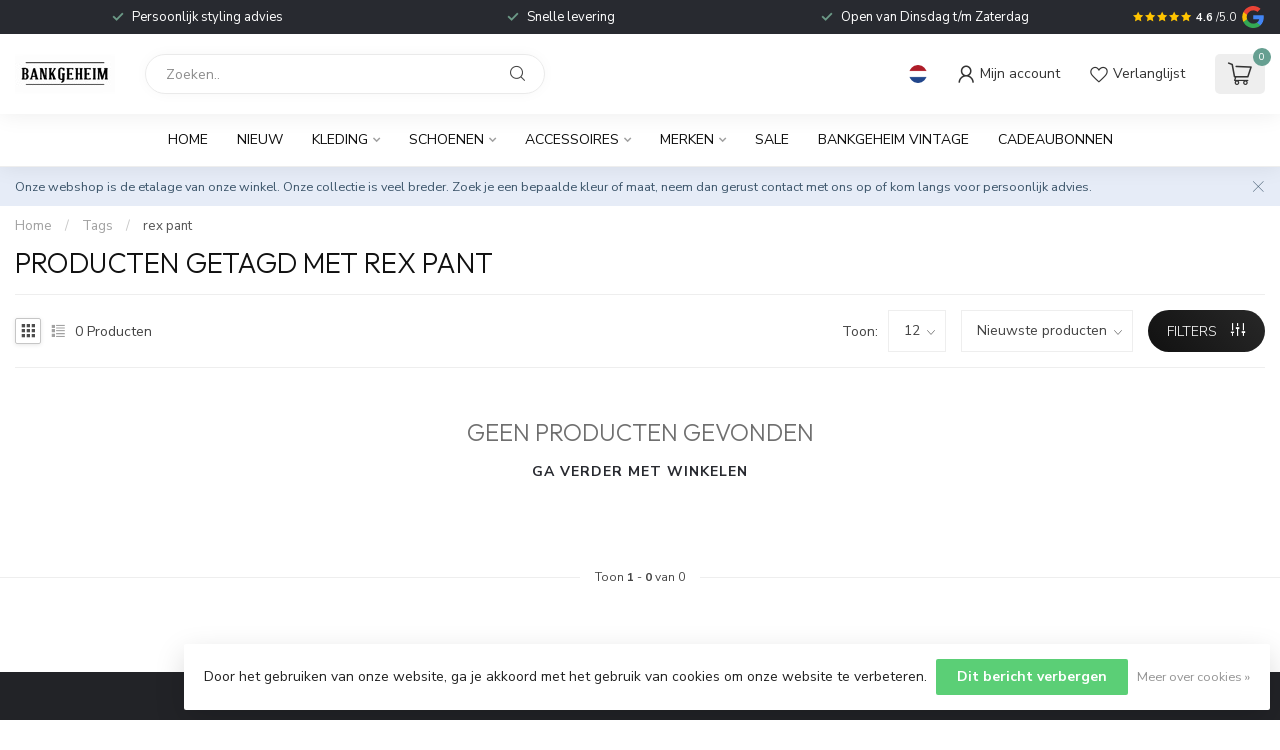

--- FILE ---
content_type: text/html;charset=utf-8
request_url: https://www.bankgeheim.eu/nl/tags/rex-pant/
body_size: 27421
content:
<!DOCTYPE html>
<html lang="nl">
  <head>
<link rel="preconnect" href="https://cdn.webshopapp.com">
<link rel="preconnect" href="https://fonts.googleapis.com">
<link rel="preconnect" href="https://fonts.gstatic.com" crossorigin>
<!--

    Theme Proxima | v1.0.0.1807202501_0_339163
    Theme designed and created by Dyvelopment - We are true e-commerce heroes!

    For custom Lightspeed eCom development or design contact us at www.dyvelopment.com

      _____                  _                                  _   
     |  __ \                | |                                | |  
     | |  | |_   ___   _____| | ___  _ __  _ __ ___   ___ _ __ | |_ 
     | |  | | | | \ \ / / _ \ |/ _ \| '_ \| '_ ` _ \ / _ \ '_ \| __|
     | |__| | |_| |\ V /  __/ | (_) | |_) | | | | | |  __/ | | | |_ 
     |_____/ \__, | \_/ \___|_|\___/| .__/|_| |_| |_|\___|_| |_|\__|
              __/ |                 | |                             
             |___/                  |_|                             
-->


<meta charset="utf-8"/>
<!-- [START] 'blocks/head.rain' -->
<!--

  (c) 2008-2025 Lightspeed Netherlands B.V.
  http://www.lightspeedhq.com
  Generated: 13-11-2025 @ 09:22:26

-->
<link rel="canonical" href="https://www.bankgeheim.eu/nl/tags/rex-pant/"/>
<link rel="alternate" href="https://www.bankgeheim.eu/nl/index.rss" type="application/rss+xml" title="Nieuwe producten"/>
<link href="https://cdn.webshopapp.com/assets/cookielaw.css?2025-02-20" rel="stylesheet" type="text/css"/>
<meta name="robots" content="noodp,noydir"/>
<meta name="google-site-verification" content="dEcqYU9Yvt7V2ycb-LKTF7IXHc_nD1Xb_XYgXY0h0uk"/>
<meta property="og:url" content="https://www.bankgeheim.eu/nl/tags/rex-pant/?source=facebook"/>
<meta property="og:site_name" content="Bankgeheim"/>
<meta property="og:title" content="rex pant"/>
<meta property="og:description" content="Fashion. Chique. Gedurfd. Vroeger een bankgebouw, nu Bankgeheim. Een chique multibrand store met vernieuwende designer merken in Sas van Gent."/>
<script>
/* DyApps Theme Addons config */
if( !window.dyapps ){ window.dyapps = {}; }
window.dyapps.addons = {
 "enabled": true,
 "created_at": "29-08-2023 11:00:44",
 "settings": {
    "matrix_separator": ",",
    "filterGroupSwatches": [],
    "swatchesForCustomFields": [],
    "plan": {
     "can_variant_group": true,
     "can_stockify": true,
     "can_vat_switcher": true,
     "can_age_popup": false,
     "can_custom_qty": false,
     "can_data01_colors": false
    },
    "advancedVariants": {
     "enabled": false,
     "price_in_dropdown": true,
     "stockify_in_dropdown": true,
     "disable_out_of_stock": true,
     "grid_swatches_container_selector": ".dy-collection-grid-swatch-holder",
     "grid_swatches_position": "left",
     "grid_swatches_max_colors": 4,
     "grid_swatches_enabled": true,
     "variant_status_icon": false,
     "display_type": "select",
     "product_swatches_size": "default",
     "live_pricing": true
    },
    "age_popup": {
     "enabled": false,
     "logo_url": "",
     "image_footer_url": "",
     "text": {
                 
        "nl": {
         "content": "<h3>Bevestig je leeftijd<\/h3><p>Je moet 18 jaar of ouder zijn om deze website te bezoeken.<\/p>",
         "content_no": "<h3>Sorry!<\/h3><p>Je kunt deze website helaas niet bezoeken.<\/p>",
         "button_yes": "Ik ben 18 jaar of ouder",
         "button_no": "Ik ben jonger dan 18",
        } ,          
        "en": {
         "content": "<h3>Confirm your age<\/h3><p>You must be over the age of 18 to enter this website.<\/p>",
         "content_no": "<h3>Sorry!<\/h3><p>Unfortunately you cannot access this website.<\/p>",
         "button_yes": "I am 18 years or older",
         "button_no": "I am under 18",
        }        }
    },
    "stockify": {
     "enabled": false,
     "stock_trigger_type": "outofstock",
     "optin_policy": false,
     "api": "https://my.dyapps.io/api/public/8eb52f971a/stockify/subscribe",
     "text": {
                 
        "nl": {
         "email_placeholder": "Jouw e-mailadres",
         "button_trigger": "Geef me een seintje bij voorraad",
         "button_submit": "Houd me op de hoogte!",
         "title": "Laat je e-mailadres achter",
         "desc": "Helaas is dit product momenteel uitverkocht. Laat je e-mailadres achter en we sturen je een e-mail wanneer het product weer beschikbaar is.",
         "bottom_text": "We gebruiken je gegevens alleen voor deze email. Meer info in onze <a href=\"\/service\/privacy-policy\/\" target=\"_blank\">privacy policy<\/a>."
        } ,          
        "en": {
         "email_placeholder": "Your email address",
         "button_trigger": "Notify me when back in stock",
         "button_submit": "Keep me updated!",
         "title": "Leave your email address",
         "desc": "Unfortunately this item is out of stock right now. Leave your email address below and we'll send you an email when the item is available again.",
         "bottom_text": "We use your data to send this email. Read more in our <a href=\"\/service\/privacy-policy\/\" target=\"_blank\">privacy policy<\/a>."
        }        }
    },
    "categoryBanners": {
     "enabled": true,
     "mobile_breakpoint": "576px",
     "category_banner": [],
     "banners": {
             }
    }
 },
 "swatches": {
 "default": {"is_default": true, "type": "multi", "values": {"background-size": "10px 10px", "background-position": "0 0, 0 5px, 5px -5px, -5px 0px", "background-image": "linear-gradient(45deg, rgba(100,100,100,0.3) 25%, transparent 25%),  linear-gradient(-45deg, rgba(100,100,100,0.3) 25%, transparent 25%),  linear-gradient(45deg, transparent 75%, rgba(100,100,100,0.3) 75%),  linear-gradient(-45deg, transparent 75%, rgba(100,100,100,0.3) 75%)"}} ,   }
};
</script>
<script src="https://www.googletagmanager.com/gtag/js?id=AW-761827540"></script>
<script>
  window.dataLayer = window.dataLayer || [];
    function gtag(){dataLayer.push(arguments);}
    gtag('js', new Date());

    gtag('config', 'AW-761827540');
</script>
<script>
(function(w,d,s,l,i){w[l]=w[l]||[];w[l].push({'gtm.start':
new Date().getTime(),event:'gtm.js'});var f=d.getElementsByTagName(s)[0],
j=d.createElement(s),dl=l!='dataLayer'?'&l='+l:'';j.async=true;j.src=
'https://www.googletagmanager.com/gtm.js?id='+i+dl;f.parentNode.insertBefore(j,f);
})(window,document,'script','dataLayer','GTM-MQD4X9M');
</script>
<script src="https://www.powr.io/powr.js?external-type=lightspeed"></script>
<!--[if lt IE 9]>
<script src="https://cdn.webshopapp.com/assets/html5shiv.js?2025-02-20"></script>
<![endif]-->
<!-- [END] 'blocks/head.rain' -->

<title>rex pant - Bankgeheim</title>

<meta name="dyapps-addons-enabled" content="true">
<meta name="dyapps-addons-version" content="2022081001">
<meta name="dyapps-theme-name" content="Proxima">
<meta name="dyapps-theme-editor" content="false">

<meta name="description" content="Fashion. Chique. Gedurfd. Vroeger een bankgebouw, nu Bankgeheim. Een chique multibrand store met vernieuwende designer merken in Sas van Gent." />
<meta name="keywords" content="rex, pant" />

<meta http-equiv="X-UA-Compatible" content="IE=edge">
<meta name="viewport" content="width=device-width, initial-scale=1">

<link rel="shortcut icon" href="https://cdn.webshopapp.com/shops/339163/themes/174539/v/2008025/assets/favicon.ico?20230829113932" type="image/x-icon" />
<link rel="preload" as="image" href="https://cdn.webshopapp.com/shops/339163/themes/174583/v/1398682/assets/logo.png?20220721180330">



<script src="https://cdn.webshopapp.com/shops/339163/themes/174539/assets/jquery-1-12-4-min.js?2025110417010320210102171433" defer></script>
<script>if(navigator.userAgent.indexOf("MSIE ") > -1 || navigator.userAgent.indexOf("Trident/") > -1) { document.write('<script src="https://cdn.webshopapp.com/shops/339163/themes/174539/assets/intersection-observer-polyfill.js?2025110417010320210102171433">\x3C/script>') }</script>

<style>/*!
 * Bootstrap Reboot v4.6.1 (https://getbootstrap.com/)
 * Copyright 2011-2021 The Bootstrap Authors
 * Copyright 2011-2021 Twitter, Inc.
 * Licensed under MIT (https://github.com/twbs/bootstrap/blob/main/LICENSE)
 * Forked from Normalize.css, licensed MIT (https://github.com/necolas/normalize.css/blob/master/LICENSE.md)
 */*,*::before,*::after{box-sizing:border-box}html{font-family:sans-serif;line-height:1.15;-webkit-text-size-adjust:100%;-webkit-tap-highlight-color:rgba(0,0,0,0)}article,aside,figcaption,figure,footer,header,hgroup,main,nav,section{display:block}body{margin:0;font-family:-apple-system,BlinkMacSystemFont,"Segoe UI",Roboto,"Helvetica Neue",Arial,"Noto Sans","Liberation Sans",sans-serif,"Apple Color Emoji","Segoe UI Emoji","Segoe UI Symbol","Noto Color Emoji";font-size:1rem;font-weight:400;line-height:1.42857143;color:#212529;text-align:left;background-color:#fff}[tabindex="-1"]:focus:not(:focus-visible){outline:0 !important}hr{box-sizing:content-box;height:0;overflow:visible}h1,h2,h3,h4,h5,h6{margin-top:0;margin-bottom:.5rem}p{margin-top:0;margin-bottom:1rem}abbr[title],abbr[data-original-title]{text-decoration:underline;text-decoration:underline dotted;cursor:help;border-bottom:0;text-decoration-skip-ink:none}address{margin-bottom:1rem;font-style:normal;line-height:inherit}ol,ul,dl{margin-top:0;margin-bottom:1rem}ol ol,ul ul,ol ul,ul ol{margin-bottom:0}dt{font-weight:700}dd{margin-bottom:.5rem;margin-left:0}blockquote{margin:0 0 1rem}b,strong{font-weight:bolder}small{font-size:80%}sub,sup{position:relative;font-size:75%;line-height:0;vertical-align:baseline}sub{bottom:-0.25em}sup{top:-0.5em}a{color:#007bff;text-decoration:none;background-color:transparent}a:hover{color:#0056b3;text-decoration:underline}a:not([href]):not([class]){color:inherit;text-decoration:none}a:not([href]):not([class]):hover{color:inherit;text-decoration:none}pre,code,kbd,samp{font-family:SFMono-Regular,Menlo,Monaco,Consolas,"Liberation Mono","Courier New",monospace;font-size:1em}pre{margin-top:0;margin-bottom:1rem;overflow:auto;-ms-overflow-style:scrollbar}figure{margin:0 0 1rem}img{vertical-align:middle;border-style:none}svg{overflow:hidden;vertical-align:middle}table{border-collapse:collapse}caption{padding-top:.75rem;padding-bottom:.75rem;color:#6c757d;text-align:left;caption-side:bottom}th{text-align:inherit;text-align:-webkit-match-parent}label{display:inline-block;margin-bottom:.5rem}button{border-radius:0}button:focus:not(:focus-visible){outline:0}input,button,select,optgroup,textarea{margin:0;font-family:inherit;font-size:inherit;line-height:inherit}button,input{overflow:visible}button,select{text-transform:none}[role=button]{cursor:pointer}select{word-wrap:normal}button,[type=button],[type=reset],[type=submit]{-webkit-appearance:button}button:not(:disabled),[type=button]:not(:disabled),[type=reset]:not(:disabled),[type=submit]:not(:disabled){cursor:pointer}button::-moz-focus-inner,[type=button]::-moz-focus-inner,[type=reset]::-moz-focus-inner,[type=submit]::-moz-focus-inner{padding:0;border-style:none}input[type=radio],input[type=checkbox]{box-sizing:border-box;padding:0}textarea{overflow:auto;resize:vertical}fieldset{min-width:0;padding:0;margin:0;border:0}legend{display:block;width:100%;max-width:100%;padding:0;margin-bottom:.5rem;font-size:1.5rem;line-height:inherit;color:inherit;white-space:normal}progress{vertical-align:baseline}[type=number]::-webkit-inner-spin-button,[type=number]::-webkit-outer-spin-button{height:auto}[type=search]{outline-offset:-2px;-webkit-appearance:none}[type=search]::-webkit-search-decoration{-webkit-appearance:none}::-webkit-file-upload-button{font:inherit;-webkit-appearance:button}output{display:inline-block}summary{display:list-item;cursor:pointer}template{display:none}[hidden]{display:none !important}/*!
 * Bootstrap Grid v4.6.1 (https://getbootstrap.com/)
 * Copyright 2011-2021 The Bootstrap Authors
 * Copyright 2011-2021 Twitter, Inc.
 * Licensed under MIT (https://github.com/twbs/bootstrap/blob/main/LICENSE)
 */html{box-sizing:border-box;-ms-overflow-style:scrollbar}*,*::before,*::after{box-sizing:inherit}.container,.container-fluid,.container-xl,.container-lg,.container-md,.container-sm{width:100%;padding-right:15px;padding-left:15px;margin-right:auto;margin-left:auto}@media(min-width: 576px){.container-sm,.container{max-width:540px}}@media(min-width: 768px){.container-md,.container-sm,.container{max-width:720px}}@media(min-width: 992px){.container-lg,.container-md,.container-sm,.container{max-width:960px}}@media(min-width: 1200px){.container-xl,.container-lg,.container-md,.container-sm,.container{max-width:1140px}}.row{display:flex;flex-wrap:wrap;margin-right:-15px;margin-left:-15px}.no-gutters{margin-right:0;margin-left:0}.no-gutters>.col,.no-gutters>[class*=col-]{padding-right:0;padding-left:0}.col-xl,.col-xl-auto,.col-xl-12,.col-xl-11,.col-xl-10,.col-xl-9,.col-xl-8,.col-xl-7,.col-xl-6,.col-xl-5,.col-xl-4,.col-xl-3,.col-xl-2,.col-xl-1,.col-lg,.col-lg-auto,.col-lg-12,.col-lg-11,.col-lg-10,.col-lg-9,.col-lg-8,.col-lg-7,.col-lg-6,.col-lg-5,.col-lg-4,.col-lg-3,.col-lg-2,.col-lg-1,.col-md,.col-md-auto,.col-md-12,.col-md-11,.col-md-10,.col-md-9,.col-md-8,.col-md-7,.col-md-6,.col-md-5,.col-md-4,.col-md-3,.col-md-2,.col-md-1,.col-sm,.col-sm-auto,.col-sm-12,.col-sm-11,.col-sm-10,.col-sm-9,.col-sm-8,.col-sm-7,.col-sm-6,.col-sm-5,.col-sm-4,.col-sm-3,.col-sm-2,.col-sm-1,.col,.col-auto,.col-12,.col-11,.col-10,.col-9,.col-8,.col-7,.col-6,.col-5,.col-4,.col-3,.col-2,.col-1{position:relative;width:100%;padding-right:15px;padding-left:15px}.col{flex-basis:0;flex-grow:1;max-width:100%}.row-cols-1>*{flex:0 0 100%;max-width:100%}.row-cols-2>*{flex:0 0 50%;max-width:50%}.row-cols-3>*{flex:0 0 33.3333333333%;max-width:33.3333333333%}.row-cols-4>*{flex:0 0 25%;max-width:25%}.row-cols-5>*{flex:0 0 20%;max-width:20%}.row-cols-6>*{flex:0 0 16.6666666667%;max-width:16.6666666667%}.col-auto{flex:0 0 auto;width:auto;max-width:100%}.col-1{flex:0 0 8.33333333%;max-width:8.33333333%}.col-2{flex:0 0 16.66666667%;max-width:16.66666667%}.col-3{flex:0 0 25%;max-width:25%}.col-4{flex:0 0 33.33333333%;max-width:33.33333333%}.col-5{flex:0 0 41.66666667%;max-width:41.66666667%}.col-6{flex:0 0 50%;max-width:50%}.col-7{flex:0 0 58.33333333%;max-width:58.33333333%}.col-8{flex:0 0 66.66666667%;max-width:66.66666667%}.col-9{flex:0 0 75%;max-width:75%}.col-10{flex:0 0 83.33333333%;max-width:83.33333333%}.col-11{flex:0 0 91.66666667%;max-width:91.66666667%}.col-12{flex:0 0 100%;max-width:100%}.order-first{order:-1}.order-last{order:13}.order-0{order:0}.order-1{order:1}.order-2{order:2}.order-3{order:3}.order-4{order:4}.order-5{order:5}.order-6{order:6}.order-7{order:7}.order-8{order:8}.order-9{order:9}.order-10{order:10}.order-11{order:11}.order-12{order:12}.offset-1{margin-left:8.33333333%}.offset-2{margin-left:16.66666667%}.offset-3{margin-left:25%}.offset-4{margin-left:33.33333333%}.offset-5{margin-left:41.66666667%}.offset-6{margin-left:50%}.offset-7{margin-left:58.33333333%}.offset-8{margin-left:66.66666667%}.offset-9{margin-left:75%}.offset-10{margin-left:83.33333333%}.offset-11{margin-left:91.66666667%}@media(min-width: 576px){.col-sm{flex-basis:0;flex-grow:1;max-width:100%}.row-cols-sm-1>*{flex:0 0 100%;max-width:100%}.row-cols-sm-2>*{flex:0 0 50%;max-width:50%}.row-cols-sm-3>*{flex:0 0 33.3333333333%;max-width:33.3333333333%}.row-cols-sm-4>*{flex:0 0 25%;max-width:25%}.row-cols-sm-5>*{flex:0 0 20%;max-width:20%}.row-cols-sm-6>*{flex:0 0 16.6666666667%;max-width:16.6666666667%}.col-sm-auto{flex:0 0 auto;width:auto;max-width:100%}.col-sm-1{flex:0 0 8.33333333%;max-width:8.33333333%}.col-sm-2{flex:0 0 16.66666667%;max-width:16.66666667%}.col-sm-3{flex:0 0 25%;max-width:25%}.col-sm-4{flex:0 0 33.33333333%;max-width:33.33333333%}.col-sm-5{flex:0 0 41.66666667%;max-width:41.66666667%}.col-sm-6{flex:0 0 50%;max-width:50%}.col-sm-7{flex:0 0 58.33333333%;max-width:58.33333333%}.col-sm-8{flex:0 0 66.66666667%;max-width:66.66666667%}.col-sm-9{flex:0 0 75%;max-width:75%}.col-sm-10{flex:0 0 83.33333333%;max-width:83.33333333%}.col-sm-11{flex:0 0 91.66666667%;max-width:91.66666667%}.col-sm-12{flex:0 0 100%;max-width:100%}.order-sm-first{order:-1}.order-sm-last{order:13}.order-sm-0{order:0}.order-sm-1{order:1}.order-sm-2{order:2}.order-sm-3{order:3}.order-sm-4{order:4}.order-sm-5{order:5}.order-sm-6{order:6}.order-sm-7{order:7}.order-sm-8{order:8}.order-sm-9{order:9}.order-sm-10{order:10}.order-sm-11{order:11}.order-sm-12{order:12}.offset-sm-0{margin-left:0}.offset-sm-1{margin-left:8.33333333%}.offset-sm-2{margin-left:16.66666667%}.offset-sm-3{margin-left:25%}.offset-sm-4{margin-left:33.33333333%}.offset-sm-5{margin-left:41.66666667%}.offset-sm-6{margin-left:50%}.offset-sm-7{margin-left:58.33333333%}.offset-sm-8{margin-left:66.66666667%}.offset-sm-9{margin-left:75%}.offset-sm-10{margin-left:83.33333333%}.offset-sm-11{margin-left:91.66666667%}}@media(min-width: 768px){.col-md{flex-basis:0;flex-grow:1;max-width:100%}.row-cols-md-1>*{flex:0 0 100%;max-width:100%}.row-cols-md-2>*{flex:0 0 50%;max-width:50%}.row-cols-md-3>*{flex:0 0 33.3333333333%;max-width:33.3333333333%}.row-cols-md-4>*{flex:0 0 25%;max-width:25%}.row-cols-md-5>*{flex:0 0 20%;max-width:20%}.row-cols-md-6>*{flex:0 0 16.6666666667%;max-width:16.6666666667%}.col-md-auto{flex:0 0 auto;width:auto;max-width:100%}.col-md-1{flex:0 0 8.33333333%;max-width:8.33333333%}.col-md-2{flex:0 0 16.66666667%;max-width:16.66666667%}.col-md-3{flex:0 0 25%;max-width:25%}.col-md-4{flex:0 0 33.33333333%;max-width:33.33333333%}.col-md-5{flex:0 0 41.66666667%;max-width:41.66666667%}.col-md-6{flex:0 0 50%;max-width:50%}.col-md-7{flex:0 0 58.33333333%;max-width:58.33333333%}.col-md-8{flex:0 0 66.66666667%;max-width:66.66666667%}.col-md-9{flex:0 0 75%;max-width:75%}.col-md-10{flex:0 0 83.33333333%;max-width:83.33333333%}.col-md-11{flex:0 0 91.66666667%;max-width:91.66666667%}.col-md-12{flex:0 0 100%;max-width:100%}.order-md-first{order:-1}.order-md-last{order:13}.order-md-0{order:0}.order-md-1{order:1}.order-md-2{order:2}.order-md-3{order:3}.order-md-4{order:4}.order-md-5{order:5}.order-md-6{order:6}.order-md-7{order:7}.order-md-8{order:8}.order-md-9{order:9}.order-md-10{order:10}.order-md-11{order:11}.order-md-12{order:12}.offset-md-0{margin-left:0}.offset-md-1{margin-left:8.33333333%}.offset-md-2{margin-left:16.66666667%}.offset-md-3{margin-left:25%}.offset-md-4{margin-left:33.33333333%}.offset-md-5{margin-left:41.66666667%}.offset-md-6{margin-left:50%}.offset-md-7{margin-left:58.33333333%}.offset-md-8{margin-left:66.66666667%}.offset-md-9{margin-left:75%}.offset-md-10{margin-left:83.33333333%}.offset-md-11{margin-left:91.66666667%}}@media(min-width: 992px){.col-lg{flex-basis:0;flex-grow:1;max-width:100%}.row-cols-lg-1>*{flex:0 0 100%;max-width:100%}.row-cols-lg-2>*{flex:0 0 50%;max-width:50%}.row-cols-lg-3>*{flex:0 0 33.3333333333%;max-width:33.3333333333%}.row-cols-lg-4>*{flex:0 0 25%;max-width:25%}.row-cols-lg-5>*{flex:0 0 20%;max-width:20%}.row-cols-lg-6>*{flex:0 0 16.6666666667%;max-width:16.6666666667%}.col-lg-auto{flex:0 0 auto;width:auto;max-width:100%}.col-lg-1{flex:0 0 8.33333333%;max-width:8.33333333%}.col-lg-2{flex:0 0 16.66666667%;max-width:16.66666667%}.col-lg-3{flex:0 0 25%;max-width:25%}.col-lg-4{flex:0 0 33.33333333%;max-width:33.33333333%}.col-lg-5{flex:0 0 41.66666667%;max-width:41.66666667%}.col-lg-6{flex:0 0 50%;max-width:50%}.col-lg-7{flex:0 0 58.33333333%;max-width:58.33333333%}.col-lg-8{flex:0 0 66.66666667%;max-width:66.66666667%}.col-lg-9{flex:0 0 75%;max-width:75%}.col-lg-10{flex:0 0 83.33333333%;max-width:83.33333333%}.col-lg-11{flex:0 0 91.66666667%;max-width:91.66666667%}.col-lg-12{flex:0 0 100%;max-width:100%}.order-lg-first{order:-1}.order-lg-last{order:13}.order-lg-0{order:0}.order-lg-1{order:1}.order-lg-2{order:2}.order-lg-3{order:3}.order-lg-4{order:4}.order-lg-5{order:5}.order-lg-6{order:6}.order-lg-7{order:7}.order-lg-8{order:8}.order-lg-9{order:9}.order-lg-10{order:10}.order-lg-11{order:11}.order-lg-12{order:12}.offset-lg-0{margin-left:0}.offset-lg-1{margin-left:8.33333333%}.offset-lg-2{margin-left:16.66666667%}.offset-lg-3{margin-left:25%}.offset-lg-4{margin-left:33.33333333%}.offset-lg-5{margin-left:41.66666667%}.offset-lg-6{margin-left:50%}.offset-lg-7{margin-left:58.33333333%}.offset-lg-8{margin-left:66.66666667%}.offset-lg-9{margin-left:75%}.offset-lg-10{margin-left:83.33333333%}.offset-lg-11{margin-left:91.66666667%}}@media(min-width: 1200px){.col-xl{flex-basis:0;flex-grow:1;max-width:100%}.row-cols-xl-1>*{flex:0 0 100%;max-width:100%}.row-cols-xl-2>*{flex:0 0 50%;max-width:50%}.row-cols-xl-3>*{flex:0 0 33.3333333333%;max-width:33.3333333333%}.row-cols-xl-4>*{flex:0 0 25%;max-width:25%}.row-cols-xl-5>*{flex:0 0 20%;max-width:20%}.row-cols-xl-6>*{flex:0 0 16.6666666667%;max-width:16.6666666667%}.col-xl-auto{flex:0 0 auto;width:auto;max-width:100%}.col-xl-1{flex:0 0 8.33333333%;max-width:8.33333333%}.col-xl-2{flex:0 0 16.66666667%;max-width:16.66666667%}.col-xl-3{flex:0 0 25%;max-width:25%}.col-xl-4{flex:0 0 33.33333333%;max-width:33.33333333%}.col-xl-5{flex:0 0 41.66666667%;max-width:41.66666667%}.col-xl-6{flex:0 0 50%;max-width:50%}.col-xl-7{flex:0 0 58.33333333%;max-width:58.33333333%}.col-xl-8{flex:0 0 66.66666667%;max-width:66.66666667%}.col-xl-9{flex:0 0 75%;max-width:75%}.col-xl-10{flex:0 0 83.33333333%;max-width:83.33333333%}.col-xl-11{flex:0 0 91.66666667%;max-width:91.66666667%}.col-xl-12{flex:0 0 100%;max-width:100%}.order-xl-first{order:-1}.order-xl-last{order:13}.order-xl-0{order:0}.order-xl-1{order:1}.order-xl-2{order:2}.order-xl-3{order:3}.order-xl-4{order:4}.order-xl-5{order:5}.order-xl-6{order:6}.order-xl-7{order:7}.order-xl-8{order:8}.order-xl-9{order:9}.order-xl-10{order:10}.order-xl-11{order:11}.order-xl-12{order:12}.offset-xl-0{margin-left:0}.offset-xl-1{margin-left:8.33333333%}.offset-xl-2{margin-left:16.66666667%}.offset-xl-3{margin-left:25%}.offset-xl-4{margin-left:33.33333333%}.offset-xl-5{margin-left:41.66666667%}.offset-xl-6{margin-left:50%}.offset-xl-7{margin-left:58.33333333%}.offset-xl-8{margin-left:66.66666667%}.offset-xl-9{margin-left:75%}.offset-xl-10{margin-left:83.33333333%}.offset-xl-11{margin-left:91.66666667%}}.d-none{display:none !important}.d-inline{display:inline !important}.d-inline-block{display:inline-block !important}.d-block{display:block !important}.d-table{display:table !important}.d-table-row{display:table-row !important}.d-table-cell{display:table-cell !important}.d-flex{display:flex !important}.d-inline-flex{display:inline-flex !important}@media(min-width: 576px){.d-sm-none{display:none !important}.d-sm-inline{display:inline !important}.d-sm-inline-block{display:inline-block !important}.d-sm-block{display:block !important}.d-sm-table{display:table !important}.d-sm-table-row{display:table-row !important}.d-sm-table-cell{display:table-cell !important}.d-sm-flex{display:flex !important}.d-sm-inline-flex{display:inline-flex !important}}@media(min-width: 768px){.d-md-none{display:none !important}.d-md-inline{display:inline !important}.d-md-inline-block{display:inline-block !important}.d-md-block{display:block !important}.d-md-table{display:table !important}.d-md-table-row{display:table-row !important}.d-md-table-cell{display:table-cell !important}.d-md-flex{display:flex !important}.d-md-inline-flex{display:inline-flex !important}}@media(min-width: 992px){.d-lg-none{display:none !important}.d-lg-inline{display:inline !important}.d-lg-inline-block{display:inline-block !important}.d-lg-block{display:block !important}.d-lg-table{display:table !important}.d-lg-table-row{display:table-row !important}.d-lg-table-cell{display:table-cell !important}.d-lg-flex{display:flex !important}.d-lg-inline-flex{display:inline-flex !important}}@media(min-width: 1200px){.d-xl-none{display:none !important}.d-xl-inline{display:inline !important}.d-xl-inline-block{display:inline-block !important}.d-xl-block{display:block !important}.d-xl-table{display:table !important}.d-xl-table-row{display:table-row !important}.d-xl-table-cell{display:table-cell !important}.d-xl-flex{display:flex !important}.d-xl-inline-flex{display:inline-flex !important}}@media print{.d-print-none{display:none !important}.d-print-inline{display:inline !important}.d-print-inline-block{display:inline-block !important}.d-print-block{display:block !important}.d-print-table{display:table !important}.d-print-table-row{display:table-row !important}.d-print-table-cell{display:table-cell !important}.d-print-flex{display:flex !important}.d-print-inline-flex{display:inline-flex !important}}.flex-row{flex-direction:row !important}.flex-column{flex-direction:column !important}.flex-row-reverse{flex-direction:row-reverse !important}.flex-column-reverse{flex-direction:column-reverse !important}.flex-wrap{flex-wrap:wrap !important}.flex-nowrap{flex-wrap:nowrap !important}.flex-wrap-reverse{flex-wrap:wrap-reverse !important}.flex-fill{flex:1 1 auto !important}.flex-grow-0{flex-grow:0 !important}.flex-grow-1{flex-grow:1 !important}.flex-shrink-0{flex-shrink:0 !important}.flex-shrink-1{flex-shrink:1 !important}.justify-content-start{justify-content:flex-start !important}.justify-content-end{justify-content:flex-end !important}.justify-content-center{justify-content:center !important}.justify-content-between{justify-content:space-between !important}.justify-content-around{justify-content:space-around !important}.align-items-start{align-items:flex-start !important}.align-items-end{align-items:flex-end !important}.align-items-center{align-items:center !important}.align-items-baseline{align-items:baseline !important}.align-items-stretch{align-items:stretch !important}.align-content-start{align-content:flex-start !important}.align-content-end{align-content:flex-end !important}.align-content-center{align-content:center !important}.align-content-between{align-content:space-between !important}.align-content-around{align-content:space-around !important}.align-content-stretch{align-content:stretch !important}.align-self-auto{align-self:auto !important}.align-self-start{align-self:flex-start !important}.align-self-end{align-self:flex-end !important}.align-self-center{align-self:center !important}.align-self-baseline{align-self:baseline !important}.align-self-stretch{align-self:stretch !important}@media(min-width: 576px){.flex-sm-row{flex-direction:row !important}.flex-sm-column{flex-direction:column !important}.flex-sm-row-reverse{flex-direction:row-reverse !important}.flex-sm-column-reverse{flex-direction:column-reverse !important}.flex-sm-wrap{flex-wrap:wrap !important}.flex-sm-nowrap{flex-wrap:nowrap !important}.flex-sm-wrap-reverse{flex-wrap:wrap-reverse !important}.flex-sm-fill{flex:1 1 auto !important}.flex-sm-grow-0{flex-grow:0 !important}.flex-sm-grow-1{flex-grow:1 !important}.flex-sm-shrink-0{flex-shrink:0 !important}.flex-sm-shrink-1{flex-shrink:1 !important}.justify-content-sm-start{justify-content:flex-start !important}.justify-content-sm-end{justify-content:flex-end !important}.justify-content-sm-center{justify-content:center !important}.justify-content-sm-between{justify-content:space-between !important}.justify-content-sm-around{justify-content:space-around !important}.align-items-sm-start{align-items:flex-start !important}.align-items-sm-end{align-items:flex-end !important}.align-items-sm-center{align-items:center !important}.align-items-sm-baseline{align-items:baseline !important}.align-items-sm-stretch{align-items:stretch !important}.align-content-sm-start{align-content:flex-start !important}.align-content-sm-end{align-content:flex-end !important}.align-content-sm-center{align-content:center !important}.align-content-sm-between{align-content:space-between !important}.align-content-sm-around{align-content:space-around !important}.align-content-sm-stretch{align-content:stretch !important}.align-self-sm-auto{align-self:auto !important}.align-self-sm-start{align-self:flex-start !important}.align-self-sm-end{align-self:flex-end !important}.align-self-sm-center{align-self:center !important}.align-self-sm-baseline{align-self:baseline !important}.align-self-sm-stretch{align-self:stretch !important}}@media(min-width: 768px){.flex-md-row{flex-direction:row !important}.flex-md-column{flex-direction:column !important}.flex-md-row-reverse{flex-direction:row-reverse !important}.flex-md-column-reverse{flex-direction:column-reverse !important}.flex-md-wrap{flex-wrap:wrap !important}.flex-md-nowrap{flex-wrap:nowrap !important}.flex-md-wrap-reverse{flex-wrap:wrap-reverse !important}.flex-md-fill{flex:1 1 auto !important}.flex-md-grow-0{flex-grow:0 !important}.flex-md-grow-1{flex-grow:1 !important}.flex-md-shrink-0{flex-shrink:0 !important}.flex-md-shrink-1{flex-shrink:1 !important}.justify-content-md-start{justify-content:flex-start !important}.justify-content-md-end{justify-content:flex-end !important}.justify-content-md-center{justify-content:center !important}.justify-content-md-between{justify-content:space-between !important}.justify-content-md-around{justify-content:space-around !important}.align-items-md-start{align-items:flex-start !important}.align-items-md-end{align-items:flex-end !important}.align-items-md-center{align-items:center !important}.align-items-md-baseline{align-items:baseline !important}.align-items-md-stretch{align-items:stretch !important}.align-content-md-start{align-content:flex-start !important}.align-content-md-end{align-content:flex-end !important}.align-content-md-center{align-content:center !important}.align-content-md-between{align-content:space-between !important}.align-content-md-around{align-content:space-around !important}.align-content-md-stretch{align-content:stretch !important}.align-self-md-auto{align-self:auto !important}.align-self-md-start{align-self:flex-start !important}.align-self-md-end{align-self:flex-end !important}.align-self-md-center{align-self:center !important}.align-self-md-baseline{align-self:baseline !important}.align-self-md-stretch{align-self:stretch !important}}@media(min-width: 992px){.flex-lg-row{flex-direction:row !important}.flex-lg-column{flex-direction:column !important}.flex-lg-row-reverse{flex-direction:row-reverse !important}.flex-lg-column-reverse{flex-direction:column-reverse !important}.flex-lg-wrap{flex-wrap:wrap !important}.flex-lg-nowrap{flex-wrap:nowrap !important}.flex-lg-wrap-reverse{flex-wrap:wrap-reverse !important}.flex-lg-fill{flex:1 1 auto !important}.flex-lg-grow-0{flex-grow:0 !important}.flex-lg-grow-1{flex-grow:1 !important}.flex-lg-shrink-0{flex-shrink:0 !important}.flex-lg-shrink-1{flex-shrink:1 !important}.justify-content-lg-start{justify-content:flex-start !important}.justify-content-lg-end{justify-content:flex-end !important}.justify-content-lg-center{justify-content:center !important}.justify-content-lg-between{justify-content:space-between !important}.justify-content-lg-around{justify-content:space-around !important}.align-items-lg-start{align-items:flex-start !important}.align-items-lg-end{align-items:flex-end !important}.align-items-lg-center{align-items:center !important}.align-items-lg-baseline{align-items:baseline !important}.align-items-lg-stretch{align-items:stretch !important}.align-content-lg-start{align-content:flex-start !important}.align-content-lg-end{align-content:flex-end !important}.align-content-lg-center{align-content:center !important}.align-content-lg-between{align-content:space-between !important}.align-content-lg-around{align-content:space-around !important}.align-content-lg-stretch{align-content:stretch !important}.align-self-lg-auto{align-self:auto !important}.align-self-lg-start{align-self:flex-start !important}.align-self-lg-end{align-self:flex-end !important}.align-self-lg-center{align-self:center !important}.align-self-lg-baseline{align-self:baseline !important}.align-self-lg-stretch{align-self:stretch !important}}@media(min-width: 1200px){.flex-xl-row{flex-direction:row !important}.flex-xl-column{flex-direction:column !important}.flex-xl-row-reverse{flex-direction:row-reverse !important}.flex-xl-column-reverse{flex-direction:column-reverse !important}.flex-xl-wrap{flex-wrap:wrap !important}.flex-xl-nowrap{flex-wrap:nowrap !important}.flex-xl-wrap-reverse{flex-wrap:wrap-reverse !important}.flex-xl-fill{flex:1 1 auto !important}.flex-xl-grow-0{flex-grow:0 !important}.flex-xl-grow-1{flex-grow:1 !important}.flex-xl-shrink-0{flex-shrink:0 !important}.flex-xl-shrink-1{flex-shrink:1 !important}.justify-content-xl-start{justify-content:flex-start !important}.justify-content-xl-end{justify-content:flex-end !important}.justify-content-xl-center{justify-content:center !important}.justify-content-xl-between{justify-content:space-between !important}.justify-content-xl-around{justify-content:space-around !important}.align-items-xl-start{align-items:flex-start !important}.align-items-xl-end{align-items:flex-end !important}.align-items-xl-center{align-items:center !important}.align-items-xl-baseline{align-items:baseline !important}.align-items-xl-stretch{align-items:stretch !important}.align-content-xl-start{align-content:flex-start !important}.align-content-xl-end{align-content:flex-end !important}.align-content-xl-center{align-content:center !important}.align-content-xl-between{align-content:space-between !important}.align-content-xl-around{align-content:space-around !important}.align-content-xl-stretch{align-content:stretch !important}.align-self-xl-auto{align-self:auto !important}.align-self-xl-start{align-self:flex-start !important}.align-self-xl-end{align-self:flex-end !important}.align-self-xl-center{align-self:center !important}.align-self-xl-baseline{align-self:baseline !important}.align-self-xl-stretch{align-self:stretch !important}}.m-0{margin:0 !important}.mt-0,.my-0{margin-top:0 !important}.mr-0,.mx-0{margin-right:0 !important}.mb-0,.my-0{margin-bottom:0 !important}.ml-0,.mx-0{margin-left:0 !important}.m-1{margin:5px !important}.mt-1,.my-1{margin-top:5px !important}.mr-1,.mx-1{margin-right:5px !important}.mb-1,.my-1{margin-bottom:5px !important}.ml-1,.mx-1{margin-left:5px !important}.m-2{margin:10px !important}.mt-2,.my-2{margin-top:10px !important}.mr-2,.mx-2{margin-right:10px !important}.mb-2,.my-2{margin-bottom:10px !important}.ml-2,.mx-2{margin-left:10px !important}.m-3{margin:15px !important}.mt-3,.my-3{margin-top:15px !important}.mr-3,.mx-3{margin-right:15px !important}.mb-3,.my-3{margin-bottom:15px !important}.ml-3,.mx-3{margin-left:15px !important}.m-4{margin:30px !important}.mt-4,.my-4{margin-top:30px !important}.mr-4,.mx-4{margin-right:30px !important}.mb-4,.my-4{margin-bottom:30px !important}.ml-4,.mx-4{margin-left:30px !important}.m-5{margin:50px !important}.mt-5,.my-5{margin-top:50px !important}.mr-5,.mx-5{margin-right:50px !important}.mb-5,.my-5{margin-bottom:50px !important}.ml-5,.mx-5{margin-left:50px !important}.m-6{margin:80px !important}.mt-6,.my-6{margin-top:80px !important}.mr-6,.mx-6{margin-right:80px !important}.mb-6,.my-6{margin-bottom:80px !important}.ml-6,.mx-6{margin-left:80px !important}.p-0{padding:0 !important}.pt-0,.py-0{padding-top:0 !important}.pr-0,.px-0{padding-right:0 !important}.pb-0,.py-0{padding-bottom:0 !important}.pl-0,.px-0{padding-left:0 !important}.p-1{padding:5px !important}.pt-1,.py-1{padding-top:5px !important}.pr-1,.px-1{padding-right:5px !important}.pb-1,.py-1{padding-bottom:5px !important}.pl-1,.px-1{padding-left:5px !important}.p-2{padding:10px !important}.pt-2,.py-2{padding-top:10px !important}.pr-2,.px-2{padding-right:10px !important}.pb-2,.py-2{padding-bottom:10px !important}.pl-2,.px-2{padding-left:10px !important}.p-3{padding:15px !important}.pt-3,.py-3{padding-top:15px !important}.pr-3,.px-3{padding-right:15px !important}.pb-3,.py-3{padding-bottom:15px !important}.pl-3,.px-3{padding-left:15px !important}.p-4{padding:30px !important}.pt-4,.py-4{padding-top:30px !important}.pr-4,.px-4{padding-right:30px !important}.pb-4,.py-4{padding-bottom:30px !important}.pl-4,.px-4{padding-left:30px !important}.p-5{padding:50px !important}.pt-5,.py-5{padding-top:50px !important}.pr-5,.px-5{padding-right:50px !important}.pb-5,.py-5{padding-bottom:50px !important}.pl-5,.px-5{padding-left:50px !important}.p-6{padding:80px !important}.pt-6,.py-6{padding-top:80px !important}.pr-6,.px-6{padding-right:80px !important}.pb-6,.py-6{padding-bottom:80px !important}.pl-6,.px-6{padding-left:80px !important}.m-n1{margin:-5px !important}.mt-n1,.my-n1{margin-top:-5px !important}.mr-n1,.mx-n1{margin-right:-5px !important}.mb-n1,.my-n1{margin-bottom:-5px !important}.ml-n1,.mx-n1{margin-left:-5px !important}.m-n2{margin:-10px !important}.mt-n2,.my-n2{margin-top:-10px !important}.mr-n2,.mx-n2{margin-right:-10px !important}.mb-n2,.my-n2{margin-bottom:-10px !important}.ml-n2,.mx-n2{margin-left:-10px !important}.m-n3{margin:-15px !important}.mt-n3,.my-n3{margin-top:-15px !important}.mr-n3,.mx-n3{margin-right:-15px !important}.mb-n3,.my-n3{margin-bottom:-15px !important}.ml-n3,.mx-n3{margin-left:-15px !important}.m-n4{margin:-30px !important}.mt-n4,.my-n4{margin-top:-30px !important}.mr-n4,.mx-n4{margin-right:-30px !important}.mb-n4,.my-n4{margin-bottom:-30px !important}.ml-n4,.mx-n4{margin-left:-30px !important}.m-n5{margin:-50px !important}.mt-n5,.my-n5{margin-top:-50px !important}.mr-n5,.mx-n5{margin-right:-50px !important}.mb-n5,.my-n5{margin-bottom:-50px !important}.ml-n5,.mx-n5{margin-left:-50px !important}.m-n6{margin:-80px !important}.mt-n6,.my-n6{margin-top:-80px !important}.mr-n6,.mx-n6{margin-right:-80px !important}.mb-n6,.my-n6{margin-bottom:-80px !important}.ml-n6,.mx-n6{margin-left:-80px !important}.m-auto{margin:auto !important}.mt-auto,.my-auto{margin-top:auto !important}.mr-auto,.mx-auto{margin-right:auto !important}.mb-auto,.my-auto{margin-bottom:auto !important}.ml-auto,.mx-auto{margin-left:auto !important}@media(min-width: 576px){.m-sm-0{margin:0 !important}.mt-sm-0,.my-sm-0{margin-top:0 !important}.mr-sm-0,.mx-sm-0{margin-right:0 !important}.mb-sm-0,.my-sm-0{margin-bottom:0 !important}.ml-sm-0,.mx-sm-0{margin-left:0 !important}.m-sm-1{margin:5px !important}.mt-sm-1,.my-sm-1{margin-top:5px !important}.mr-sm-1,.mx-sm-1{margin-right:5px !important}.mb-sm-1,.my-sm-1{margin-bottom:5px !important}.ml-sm-1,.mx-sm-1{margin-left:5px !important}.m-sm-2{margin:10px !important}.mt-sm-2,.my-sm-2{margin-top:10px !important}.mr-sm-2,.mx-sm-2{margin-right:10px !important}.mb-sm-2,.my-sm-2{margin-bottom:10px !important}.ml-sm-2,.mx-sm-2{margin-left:10px !important}.m-sm-3{margin:15px !important}.mt-sm-3,.my-sm-3{margin-top:15px !important}.mr-sm-3,.mx-sm-3{margin-right:15px !important}.mb-sm-3,.my-sm-3{margin-bottom:15px !important}.ml-sm-3,.mx-sm-3{margin-left:15px !important}.m-sm-4{margin:30px !important}.mt-sm-4,.my-sm-4{margin-top:30px !important}.mr-sm-4,.mx-sm-4{margin-right:30px !important}.mb-sm-4,.my-sm-4{margin-bottom:30px !important}.ml-sm-4,.mx-sm-4{margin-left:30px !important}.m-sm-5{margin:50px !important}.mt-sm-5,.my-sm-5{margin-top:50px !important}.mr-sm-5,.mx-sm-5{margin-right:50px !important}.mb-sm-5,.my-sm-5{margin-bottom:50px !important}.ml-sm-5,.mx-sm-5{margin-left:50px !important}.m-sm-6{margin:80px !important}.mt-sm-6,.my-sm-6{margin-top:80px !important}.mr-sm-6,.mx-sm-6{margin-right:80px !important}.mb-sm-6,.my-sm-6{margin-bottom:80px !important}.ml-sm-6,.mx-sm-6{margin-left:80px !important}.p-sm-0{padding:0 !important}.pt-sm-0,.py-sm-0{padding-top:0 !important}.pr-sm-0,.px-sm-0{padding-right:0 !important}.pb-sm-0,.py-sm-0{padding-bottom:0 !important}.pl-sm-0,.px-sm-0{padding-left:0 !important}.p-sm-1{padding:5px !important}.pt-sm-1,.py-sm-1{padding-top:5px !important}.pr-sm-1,.px-sm-1{padding-right:5px !important}.pb-sm-1,.py-sm-1{padding-bottom:5px !important}.pl-sm-1,.px-sm-1{padding-left:5px !important}.p-sm-2{padding:10px !important}.pt-sm-2,.py-sm-2{padding-top:10px !important}.pr-sm-2,.px-sm-2{padding-right:10px !important}.pb-sm-2,.py-sm-2{padding-bottom:10px !important}.pl-sm-2,.px-sm-2{padding-left:10px !important}.p-sm-3{padding:15px !important}.pt-sm-3,.py-sm-3{padding-top:15px !important}.pr-sm-3,.px-sm-3{padding-right:15px !important}.pb-sm-3,.py-sm-3{padding-bottom:15px !important}.pl-sm-3,.px-sm-3{padding-left:15px !important}.p-sm-4{padding:30px !important}.pt-sm-4,.py-sm-4{padding-top:30px !important}.pr-sm-4,.px-sm-4{padding-right:30px !important}.pb-sm-4,.py-sm-4{padding-bottom:30px !important}.pl-sm-4,.px-sm-4{padding-left:30px !important}.p-sm-5{padding:50px !important}.pt-sm-5,.py-sm-5{padding-top:50px !important}.pr-sm-5,.px-sm-5{padding-right:50px !important}.pb-sm-5,.py-sm-5{padding-bottom:50px !important}.pl-sm-5,.px-sm-5{padding-left:50px !important}.p-sm-6{padding:80px !important}.pt-sm-6,.py-sm-6{padding-top:80px !important}.pr-sm-6,.px-sm-6{padding-right:80px !important}.pb-sm-6,.py-sm-6{padding-bottom:80px !important}.pl-sm-6,.px-sm-6{padding-left:80px !important}.m-sm-n1{margin:-5px !important}.mt-sm-n1,.my-sm-n1{margin-top:-5px !important}.mr-sm-n1,.mx-sm-n1{margin-right:-5px !important}.mb-sm-n1,.my-sm-n1{margin-bottom:-5px !important}.ml-sm-n1,.mx-sm-n1{margin-left:-5px !important}.m-sm-n2{margin:-10px !important}.mt-sm-n2,.my-sm-n2{margin-top:-10px !important}.mr-sm-n2,.mx-sm-n2{margin-right:-10px !important}.mb-sm-n2,.my-sm-n2{margin-bottom:-10px !important}.ml-sm-n2,.mx-sm-n2{margin-left:-10px !important}.m-sm-n3{margin:-15px !important}.mt-sm-n3,.my-sm-n3{margin-top:-15px !important}.mr-sm-n3,.mx-sm-n3{margin-right:-15px !important}.mb-sm-n3,.my-sm-n3{margin-bottom:-15px !important}.ml-sm-n3,.mx-sm-n3{margin-left:-15px !important}.m-sm-n4{margin:-30px !important}.mt-sm-n4,.my-sm-n4{margin-top:-30px !important}.mr-sm-n4,.mx-sm-n4{margin-right:-30px !important}.mb-sm-n4,.my-sm-n4{margin-bottom:-30px !important}.ml-sm-n4,.mx-sm-n4{margin-left:-30px !important}.m-sm-n5{margin:-50px !important}.mt-sm-n5,.my-sm-n5{margin-top:-50px !important}.mr-sm-n5,.mx-sm-n5{margin-right:-50px !important}.mb-sm-n5,.my-sm-n5{margin-bottom:-50px !important}.ml-sm-n5,.mx-sm-n5{margin-left:-50px !important}.m-sm-n6{margin:-80px !important}.mt-sm-n6,.my-sm-n6{margin-top:-80px !important}.mr-sm-n6,.mx-sm-n6{margin-right:-80px !important}.mb-sm-n6,.my-sm-n6{margin-bottom:-80px !important}.ml-sm-n6,.mx-sm-n6{margin-left:-80px !important}.m-sm-auto{margin:auto !important}.mt-sm-auto,.my-sm-auto{margin-top:auto !important}.mr-sm-auto,.mx-sm-auto{margin-right:auto !important}.mb-sm-auto,.my-sm-auto{margin-bottom:auto !important}.ml-sm-auto,.mx-sm-auto{margin-left:auto !important}}@media(min-width: 768px){.m-md-0{margin:0 !important}.mt-md-0,.my-md-0{margin-top:0 !important}.mr-md-0,.mx-md-0{margin-right:0 !important}.mb-md-0,.my-md-0{margin-bottom:0 !important}.ml-md-0,.mx-md-0{margin-left:0 !important}.m-md-1{margin:5px !important}.mt-md-1,.my-md-1{margin-top:5px !important}.mr-md-1,.mx-md-1{margin-right:5px !important}.mb-md-1,.my-md-1{margin-bottom:5px !important}.ml-md-1,.mx-md-1{margin-left:5px !important}.m-md-2{margin:10px !important}.mt-md-2,.my-md-2{margin-top:10px !important}.mr-md-2,.mx-md-2{margin-right:10px !important}.mb-md-2,.my-md-2{margin-bottom:10px !important}.ml-md-2,.mx-md-2{margin-left:10px !important}.m-md-3{margin:15px !important}.mt-md-3,.my-md-3{margin-top:15px !important}.mr-md-3,.mx-md-3{margin-right:15px !important}.mb-md-3,.my-md-3{margin-bottom:15px !important}.ml-md-3,.mx-md-3{margin-left:15px !important}.m-md-4{margin:30px !important}.mt-md-4,.my-md-4{margin-top:30px !important}.mr-md-4,.mx-md-4{margin-right:30px !important}.mb-md-4,.my-md-4{margin-bottom:30px !important}.ml-md-4,.mx-md-4{margin-left:30px !important}.m-md-5{margin:50px !important}.mt-md-5,.my-md-5{margin-top:50px !important}.mr-md-5,.mx-md-5{margin-right:50px !important}.mb-md-5,.my-md-5{margin-bottom:50px !important}.ml-md-5,.mx-md-5{margin-left:50px !important}.m-md-6{margin:80px !important}.mt-md-6,.my-md-6{margin-top:80px !important}.mr-md-6,.mx-md-6{margin-right:80px !important}.mb-md-6,.my-md-6{margin-bottom:80px !important}.ml-md-6,.mx-md-6{margin-left:80px !important}.p-md-0{padding:0 !important}.pt-md-0,.py-md-0{padding-top:0 !important}.pr-md-0,.px-md-0{padding-right:0 !important}.pb-md-0,.py-md-0{padding-bottom:0 !important}.pl-md-0,.px-md-0{padding-left:0 !important}.p-md-1{padding:5px !important}.pt-md-1,.py-md-1{padding-top:5px !important}.pr-md-1,.px-md-1{padding-right:5px !important}.pb-md-1,.py-md-1{padding-bottom:5px !important}.pl-md-1,.px-md-1{padding-left:5px !important}.p-md-2{padding:10px !important}.pt-md-2,.py-md-2{padding-top:10px !important}.pr-md-2,.px-md-2{padding-right:10px !important}.pb-md-2,.py-md-2{padding-bottom:10px !important}.pl-md-2,.px-md-2{padding-left:10px !important}.p-md-3{padding:15px !important}.pt-md-3,.py-md-3{padding-top:15px !important}.pr-md-3,.px-md-3{padding-right:15px !important}.pb-md-3,.py-md-3{padding-bottom:15px !important}.pl-md-3,.px-md-3{padding-left:15px !important}.p-md-4{padding:30px !important}.pt-md-4,.py-md-4{padding-top:30px !important}.pr-md-4,.px-md-4{padding-right:30px !important}.pb-md-4,.py-md-4{padding-bottom:30px !important}.pl-md-4,.px-md-4{padding-left:30px !important}.p-md-5{padding:50px !important}.pt-md-5,.py-md-5{padding-top:50px !important}.pr-md-5,.px-md-5{padding-right:50px !important}.pb-md-5,.py-md-5{padding-bottom:50px !important}.pl-md-5,.px-md-5{padding-left:50px !important}.p-md-6{padding:80px !important}.pt-md-6,.py-md-6{padding-top:80px !important}.pr-md-6,.px-md-6{padding-right:80px !important}.pb-md-6,.py-md-6{padding-bottom:80px !important}.pl-md-6,.px-md-6{padding-left:80px !important}.m-md-n1{margin:-5px !important}.mt-md-n1,.my-md-n1{margin-top:-5px !important}.mr-md-n1,.mx-md-n1{margin-right:-5px !important}.mb-md-n1,.my-md-n1{margin-bottom:-5px !important}.ml-md-n1,.mx-md-n1{margin-left:-5px !important}.m-md-n2{margin:-10px !important}.mt-md-n2,.my-md-n2{margin-top:-10px !important}.mr-md-n2,.mx-md-n2{margin-right:-10px !important}.mb-md-n2,.my-md-n2{margin-bottom:-10px !important}.ml-md-n2,.mx-md-n2{margin-left:-10px !important}.m-md-n3{margin:-15px !important}.mt-md-n3,.my-md-n3{margin-top:-15px !important}.mr-md-n3,.mx-md-n3{margin-right:-15px !important}.mb-md-n3,.my-md-n3{margin-bottom:-15px !important}.ml-md-n3,.mx-md-n3{margin-left:-15px !important}.m-md-n4{margin:-30px !important}.mt-md-n4,.my-md-n4{margin-top:-30px !important}.mr-md-n4,.mx-md-n4{margin-right:-30px !important}.mb-md-n4,.my-md-n4{margin-bottom:-30px !important}.ml-md-n4,.mx-md-n4{margin-left:-30px !important}.m-md-n5{margin:-50px !important}.mt-md-n5,.my-md-n5{margin-top:-50px !important}.mr-md-n5,.mx-md-n5{margin-right:-50px !important}.mb-md-n5,.my-md-n5{margin-bottom:-50px !important}.ml-md-n5,.mx-md-n5{margin-left:-50px !important}.m-md-n6{margin:-80px !important}.mt-md-n6,.my-md-n6{margin-top:-80px !important}.mr-md-n6,.mx-md-n6{margin-right:-80px !important}.mb-md-n6,.my-md-n6{margin-bottom:-80px !important}.ml-md-n6,.mx-md-n6{margin-left:-80px !important}.m-md-auto{margin:auto !important}.mt-md-auto,.my-md-auto{margin-top:auto !important}.mr-md-auto,.mx-md-auto{margin-right:auto !important}.mb-md-auto,.my-md-auto{margin-bottom:auto !important}.ml-md-auto,.mx-md-auto{margin-left:auto !important}}@media(min-width: 992px){.m-lg-0{margin:0 !important}.mt-lg-0,.my-lg-0{margin-top:0 !important}.mr-lg-0,.mx-lg-0{margin-right:0 !important}.mb-lg-0,.my-lg-0{margin-bottom:0 !important}.ml-lg-0,.mx-lg-0{margin-left:0 !important}.m-lg-1{margin:5px !important}.mt-lg-1,.my-lg-1{margin-top:5px !important}.mr-lg-1,.mx-lg-1{margin-right:5px !important}.mb-lg-1,.my-lg-1{margin-bottom:5px !important}.ml-lg-1,.mx-lg-1{margin-left:5px !important}.m-lg-2{margin:10px !important}.mt-lg-2,.my-lg-2{margin-top:10px !important}.mr-lg-2,.mx-lg-2{margin-right:10px !important}.mb-lg-2,.my-lg-2{margin-bottom:10px !important}.ml-lg-2,.mx-lg-2{margin-left:10px !important}.m-lg-3{margin:15px !important}.mt-lg-3,.my-lg-3{margin-top:15px !important}.mr-lg-3,.mx-lg-3{margin-right:15px !important}.mb-lg-3,.my-lg-3{margin-bottom:15px !important}.ml-lg-3,.mx-lg-3{margin-left:15px !important}.m-lg-4{margin:30px !important}.mt-lg-4,.my-lg-4{margin-top:30px !important}.mr-lg-4,.mx-lg-4{margin-right:30px !important}.mb-lg-4,.my-lg-4{margin-bottom:30px !important}.ml-lg-4,.mx-lg-4{margin-left:30px !important}.m-lg-5{margin:50px !important}.mt-lg-5,.my-lg-5{margin-top:50px !important}.mr-lg-5,.mx-lg-5{margin-right:50px !important}.mb-lg-5,.my-lg-5{margin-bottom:50px !important}.ml-lg-5,.mx-lg-5{margin-left:50px !important}.m-lg-6{margin:80px !important}.mt-lg-6,.my-lg-6{margin-top:80px !important}.mr-lg-6,.mx-lg-6{margin-right:80px !important}.mb-lg-6,.my-lg-6{margin-bottom:80px !important}.ml-lg-6,.mx-lg-6{margin-left:80px !important}.p-lg-0{padding:0 !important}.pt-lg-0,.py-lg-0{padding-top:0 !important}.pr-lg-0,.px-lg-0{padding-right:0 !important}.pb-lg-0,.py-lg-0{padding-bottom:0 !important}.pl-lg-0,.px-lg-0{padding-left:0 !important}.p-lg-1{padding:5px !important}.pt-lg-1,.py-lg-1{padding-top:5px !important}.pr-lg-1,.px-lg-1{padding-right:5px !important}.pb-lg-1,.py-lg-1{padding-bottom:5px !important}.pl-lg-1,.px-lg-1{padding-left:5px !important}.p-lg-2{padding:10px !important}.pt-lg-2,.py-lg-2{padding-top:10px !important}.pr-lg-2,.px-lg-2{padding-right:10px !important}.pb-lg-2,.py-lg-2{padding-bottom:10px !important}.pl-lg-2,.px-lg-2{padding-left:10px !important}.p-lg-3{padding:15px !important}.pt-lg-3,.py-lg-3{padding-top:15px !important}.pr-lg-3,.px-lg-3{padding-right:15px !important}.pb-lg-3,.py-lg-3{padding-bottom:15px !important}.pl-lg-3,.px-lg-3{padding-left:15px !important}.p-lg-4{padding:30px !important}.pt-lg-4,.py-lg-4{padding-top:30px !important}.pr-lg-4,.px-lg-4{padding-right:30px !important}.pb-lg-4,.py-lg-4{padding-bottom:30px !important}.pl-lg-4,.px-lg-4{padding-left:30px !important}.p-lg-5{padding:50px !important}.pt-lg-5,.py-lg-5{padding-top:50px !important}.pr-lg-5,.px-lg-5{padding-right:50px !important}.pb-lg-5,.py-lg-5{padding-bottom:50px !important}.pl-lg-5,.px-lg-5{padding-left:50px !important}.p-lg-6{padding:80px !important}.pt-lg-6,.py-lg-6{padding-top:80px !important}.pr-lg-6,.px-lg-6{padding-right:80px !important}.pb-lg-6,.py-lg-6{padding-bottom:80px !important}.pl-lg-6,.px-lg-6{padding-left:80px !important}.m-lg-n1{margin:-5px !important}.mt-lg-n1,.my-lg-n1{margin-top:-5px !important}.mr-lg-n1,.mx-lg-n1{margin-right:-5px !important}.mb-lg-n1,.my-lg-n1{margin-bottom:-5px !important}.ml-lg-n1,.mx-lg-n1{margin-left:-5px !important}.m-lg-n2{margin:-10px !important}.mt-lg-n2,.my-lg-n2{margin-top:-10px !important}.mr-lg-n2,.mx-lg-n2{margin-right:-10px !important}.mb-lg-n2,.my-lg-n2{margin-bottom:-10px !important}.ml-lg-n2,.mx-lg-n2{margin-left:-10px !important}.m-lg-n3{margin:-15px !important}.mt-lg-n3,.my-lg-n3{margin-top:-15px !important}.mr-lg-n3,.mx-lg-n3{margin-right:-15px !important}.mb-lg-n3,.my-lg-n3{margin-bottom:-15px !important}.ml-lg-n3,.mx-lg-n3{margin-left:-15px !important}.m-lg-n4{margin:-30px !important}.mt-lg-n4,.my-lg-n4{margin-top:-30px !important}.mr-lg-n4,.mx-lg-n4{margin-right:-30px !important}.mb-lg-n4,.my-lg-n4{margin-bottom:-30px !important}.ml-lg-n4,.mx-lg-n4{margin-left:-30px !important}.m-lg-n5{margin:-50px !important}.mt-lg-n5,.my-lg-n5{margin-top:-50px !important}.mr-lg-n5,.mx-lg-n5{margin-right:-50px !important}.mb-lg-n5,.my-lg-n5{margin-bottom:-50px !important}.ml-lg-n5,.mx-lg-n5{margin-left:-50px !important}.m-lg-n6{margin:-80px !important}.mt-lg-n6,.my-lg-n6{margin-top:-80px !important}.mr-lg-n6,.mx-lg-n6{margin-right:-80px !important}.mb-lg-n6,.my-lg-n6{margin-bottom:-80px !important}.ml-lg-n6,.mx-lg-n6{margin-left:-80px !important}.m-lg-auto{margin:auto !important}.mt-lg-auto,.my-lg-auto{margin-top:auto !important}.mr-lg-auto,.mx-lg-auto{margin-right:auto !important}.mb-lg-auto,.my-lg-auto{margin-bottom:auto !important}.ml-lg-auto,.mx-lg-auto{margin-left:auto !important}}@media(min-width: 1200px){.m-xl-0{margin:0 !important}.mt-xl-0,.my-xl-0{margin-top:0 !important}.mr-xl-0,.mx-xl-0{margin-right:0 !important}.mb-xl-0,.my-xl-0{margin-bottom:0 !important}.ml-xl-0,.mx-xl-0{margin-left:0 !important}.m-xl-1{margin:5px !important}.mt-xl-1,.my-xl-1{margin-top:5px !important}.mr-xl-1,.mx-xl-1{margin-right:5px !important}.mb-xl-1,.my-xl-1{margin-bottom:5px !important}.ml-xl-1,.mx-xl-1{margin-left:5px !important}.m-xl-2{margin:10px !important}.mt-xl-2,.my-xl-2{margin-top:10px !important}.mr-xl-2,.mx-xl-2{margin-right:10px !important}.mb-xl-2,.my-xl-2{margin-bottom:10px !important}.ml-xl-2,.mx-xl-2{margin-left:10px !important}.m-xl-3{margin:15px !important}.mt-xl-3,.my-xl-3{margin-top:15px !important}.mr-xl-3,.mx-xl-3{margin-right:15px !important}.mb-xl-3,.my-xl-3{margin-bottom:15px !important}.ml-xl-3,.mx-xl-3{margin-left:15px !important}.m-xl-4{margin:30px !important}.mt-xl-4,.my-xl-4{margin-top:30px !important}.mr-xl-4,.mx-xl-4{margin-right:30px !important}.mb-xl-4,.my-xl-4{margin-bottom:30px !important}.ml-xl-4,.mx-xl-4{margin-left:30px !important}.m-xl-5{margin:50px !important}.mt-xl-5,.my-xl-5{margin-top:50px !important}.mr-xl-5,.mx-xl-5{margin-right:50px !important}.mb-xl-5,.my-xl-5{margin-bottom:50px !important}.ml-xl-5,.mx-xl-5{margin-left:50px !important}.m-xl-6{margin:80px !important}.mt-xl-6,.my-xl-6{margin-top:80px !important}.mr-xl-6,.mx-xl-6{margin-right:80px !important}.mb-xl-6,.my-xl-6{margin-bottom:80px !important}.ml-xl-6,.mx-xl-6{margin-left:80px !important}.p-xl-0{padding:0 !important}.pt-xl-0,.py-xl-0{padding-top:0 !important}.pr-xl-0,.px-xl-0{padding-right:0 !important}.pb-xl-0,.py-xl-0{padding-bottom:0 !important}.pl-xl-0,.px-xl-0{padding-left:0 !important}.p-xl-1{padding:5px !important}.pt-xl-1,.py-xl-1{padding-top:5px !important}.pr-xl-1,.px-xl-1{padding-right:5px !important}.pb-xl-1,.py-xl-1{padding-bottom:5px !important}.pl-xl-1,.px-xl-1{padding-left:5px !important}.p-xl-2{padding:10px !important}.pt-xl-2,.py-xl-2{padding-top:10px !important}.pr-xl-2,.px-xl-2{padding-right:10px !important}.pb-xl-2,.py-xl-2{padding-bottom:10px !important}.pl-xl-2,.px-xl-2{padding-left:10px !important}.p-xl-3{padding:15px !important}.pt-xl-3,.py-xl-3{padding-top:15px !important}.pr-xl-3,.px-xl-3{padding-right:15px !important}.pb-xl-3,.py-xl-3{padding-bottom:15px !important}.pl-xl-3,.px-xl-3{padding-left:15px !important}.p-xl-4{padding:30px !important}.pt-xl-4,.py-xl-4{padding-top:30px !important}.pr-xl-4,.px-xl-4{padding-right:30px !important}.pb-xl-4,.py-xl-4{padding-bottom:30px !important}.pl-xl-4,.px-xl-4{padding-left:30px !important}.p-xl-5{padding:50px !important}.pt-xl-5,.py-xl-5{padding-top:50px !important}.pr-xl-5,.px-xl-5{padding-right:50px !important}.pb-xl-5,.py-xl-5{padding-bottom:50px !important}.pl-xl-5,.px-xl-5{padding-left:50px !important}.p-xl-6{padding:80px !important}.pt-xl-6,.py-xl-6{padding-top:80px !important}.pr-xl-6,.px-xl-6{padding-right:80px !important}.pb-xl-6,.py-xl-6{padding-bottom:80px !important}.pl-xl-6,.px-xl-6{padding-left:80px !important}.m-xl-n1{margin:-5px !important}.mt-xl-n1,.my-xl-n1{margin-top:-5px !important}.mr-xl-n1,.mx-xl-n1{margin-right:-5px !important}.mb-xl-n1,.my-xl-n1{margin-bottom:-5px !important}.ml-xl-n1,.mx-xl-n1{margin-left:-5px !important}.m-xl-n2{margin:-10px !important}.mt-xl-n2,.my-xl-n2{margin-top:-10px !important}.mr-xl-n2,.mx-xl-n2{margin-right:-10px !important}.mb-xl-n2,.my-xl-n2{margin-bottom:-10px !important}.ml-xl-n2,.mx-xl-n2{margin-left:-10px !important}.m-xl-n3{margin:-15px !important}.mt-xl-n3,.my-xl-n3{margin-top:-15px !important}.mr-xl-n3,.mx-xl-n3{margin-right:-15px !important}.mb-xl-n3,.my-xl-n3{margin-bottom:-15px !important}.ml-xl-n3,.mx-xl-n3{margin-left:-15px !important}.m-xl-n4{margin:-30px !important}.mt-xl-n4,.my-xl-n4{margin-top:-30px !important}.mr-xl-n4,.mx-xl-n4{margin-right:-30px !important}.mb-xl-n4,.my-xl-n4{margin-bottom:-30px !important}.ml-xl-n4,.mx-xl-n4{margin-left:-30px !important}.m-xl-n5{margin:-50px !important}.mt-xl-n5,.my-xl-n5{margin-top:-50px !important}.mr-xl-n5,.mx-xl-n5{margin-right:-50px !important}.mb-xl-n5,.my-xl-n5{margin-bottom:-50px !important}.ml-xl-n5,.mx-xl-n5{margin-left:-50px !important}.m-xl-n6{margin:-80px !important}.mt-xl-n6,.my-xl-n6{margin-top:-80px !important}.mr-xl-n6,.mx-xl-n6{margin-right:-80px !important}.mb-xl-n6,.my-xl-n6{margin-bottom:-80px !important}.ml-xl-n6,.mx-xl-n6{margin-left:-80px !important}.m-xl-auto{margin:auto !important}.mt-xl-auto,.my-xl-auto{margin-top:auto !important}.mr-xl-auto,.mx-xl-auto{margin-right:auto !important}.mb-xl-auto,.my-xl-auto{margin-bottom:auto !important}.ml-xl-auto,.mx-xl-auto{margin-left:auto !important}}@media(min-width: 1300px){.container{max-width:1350px}}</style>


<!-- <link rel="preload" href="https://cdn.webshopapp.com/shops/339163/themes/174539/assets/style.css?2025110417010320210102171433" as="style">-->
<link rel="stylesheet" href="https://cdn.webshopapp.com/shops/339163/themes/174539/assets/style.css?2025110417010320210102171433" />
<!-- <link rel="preload" href="https://cdn.webshopapp.com/shops/339163/themes/174539/assets/style.css?2025110417010320210102171433" as="style" onload="this.onload=null;this.rel='stylesheet'"> -->

<link rel="preload" href="https://fonts.googleapis.com/css?family=Nunito%20Sans:400,300,700%7COutfit:300,400,700&amp;display=fallback" as="style">
<link href="https://fonts.googleapis.com/css?family=Nunito%20Sans:400,300,700%7COutfit:300,400,700&amp;display=fallback" rel="stylesheet">

<link rel="preload" href="https://cdn.webshopapp.com/shops/339163/themes/174539/assets/dy-addons.css?2025110417010320210102171433" as="style" onload="this.onload=null;this.rel='stylesheet'">


<style>
@font-face {
  font-family: 'proxima-icons';
  src:
    url(https://cdn.webshopapp.com/shops/339163/themes/174539/assets/proxima-icons.ttf?2025110417010320210102171433) format('truetype'),
    url(https://cdn.webshopapp.com/shops/339163/themes/174539/assets/proxima-icons.woff?2025110417010320210102171433) format('woff'),
    url(https://cdn.webshopapp.com/shops/339163/themes/174539/assets/proxima-icons.svg?2025110417010320210102171433#proxima-icons) format('svg');
  font-weight: normal;
  font-style: normal;
  font-display: block;
}
</style>
<link rel="preload" href="https://cdn.webshopapp.com/shops/339163/themes/174539/assets/settings.css?2025110417010320210102171433" as="style">
<link rel="preload" href="https://cdn.webshopapp.com/shops/339163/themes/174539/assets/custom.css?2025110417010320210102171433" as="style">
<link rel="stylesheet" href="https://cdn.webshopapp.com/shops/339163/themes/174539/assets/settings.css?2025110417010320210102171433" />
<link rel="stylesheet" href="https://cdn.webshopapp.com/shops/339163/themes/174539/assets/custom.css?2025110417010320210102171433" />

<!-- <link rel="preload" href="https://cdn.webshopapp.com/shops/339163/themes/174539/assets/settings.css?2025110417010320210102171433" as="style" onload="this.onload=null;this.rel='stylesheet'">
<link rel="preload" href="https://cdn.webshopapp.com/shops/339163/themes/174539/assets/custom.css?2025110417010320210102171433" as="style" onload="this.onload=null;this.rel='stylesheet'"> -->



<script>
  window.theme = {
    isDemoShop: false,
    language: 'nl',
    template: 'pages/collection.rain',
    pageData: {},
    dyApps: {
      version: 20220101
    }
  };

</script>

<script type="text/javascript" src="https://cdn.webshopapp.com/shops/339163/themes/174539/assets/swiper-453-min.js?2025110417010320210102171433" defer></script>
<script type="text/javascript" src="https://cdn.webshopapp.com/shops/339163/themes/174539/assets/global.js?2025110417010320210102171433" defer></script>  </head>
  <body class="layout-custom usp-carousel-pos-top">
    
    <div id="mobile-nav-holder" class="fancy-box from-left overflow-hidden p-0">
    	<div id="mobile-nav-header" class="p-3 border-bottom-gray gray-border-bottom">
        <div class="flex-grow-1 font-headings fz-160">Menu</div>
        <div id="mobile-lang-switcher" class="d-flex align-items-center mr-3 lh-1">
          <span class="flag-icon flag-icon-nl mr-1"></span> <span class="">EUR</span>
        </div>
        <i class="icon-x-l close-fancy"></i>
      </div>
      <div id="mobile-nav-content"></div>
    </div>
    
    <header id="header" class="usp-carousel-pos-top header-scrollable">
<!--
originalUspCarouselPosition = top
uspCarouselPosition = top
      amountOfSubheaderFeatures = 2
      uspsInSubheader = false
      uspsInSubheader = false -->
<div id="header-holder" class="usp-carousel-pos-top header-has-shadow">
    	


  <div class="usp-bar usp-bar-top">
    <div class="container d-flex align-items-center">
      <div class="usp-carousel swiper-container usp-carousel-top usp-def-amount-3">
    <div class="swiper-wrapper" data-slidesperview-desktop="">
                <div class="swiper-slide usp-carousel-item">
          <i class="icon-check-b usp-carousel-icon"></i> <span class="usp-item-text">Persoonlijk styling advies</span>
        </div>
                        <div class="swiper-slide usp-carousel-item">
          <i class="icon-check-b usp-carousel-icon"></i> <span class="usp-item-text">Snelle levering</span>
        </div>
                        <div class="swiper-slide usp-carousel-item">
          <i class="icon-check-b usp-carousel-icon"></i> <span class="usp-item-text">Open van Dinsdag t/m Zaterdag</span>
        </div>
                        <div class="swiper-slide usp-carousel-item">
          <i class="icon-check-b usp-carousel-icon"></i> <span class="usp-item-text">Duurzame & bewuste merken</span>
        </div>
            </div>
  </div>


          
    			
  <div class="subheader-rating d-flex align-items-center ">
        <div class="stars d-none d-sm-inline-block fz-080 text-right mr-1">
    	<i class="icon-star-s valign-middle header-star-fill"></i><i class="icon-star-s valign-middle header-star-fill"></i><i class="icon-star-s valign-middle header-star-fill"></i><i class="icon-star-s valign-middle header-star-fill"></i><i class="icon-star-s valign-middle header-star-fill mr-0"></i>        	</div>
        <a href="https://www.google.com/search?q=bankgeheim&amp;rlz=1C1GCEA_enNL1022NL1022&amp;oq=bankgeheim&amp;gs_lcrp=EgZjaHJvbWUyBggAEEUYOdIBCDE2NzlqMGoxqAIAsAIA&amp;sourceid=chrome&amp;ie=UTF-8#" class="header-rating">
      <strong class="total">4.6</strong>
      <span class="header-rating-max">/5.0</span>    </a>
  </div>

    <div class="subheader-hallmark pl-1">

                <a href="https://www.google.com/search?q=bankgeheim&amp;rlz=1C1GCEA_enNL1022NL1022&amp;oq=bankgeheim&amp;gs_lcrp=EgZjaHJvbWUyBggAEEUYOdIBCDE2NzlqMGoxqAIAsAIA&amp;sourceid=chrome&amp;ie=UTF-8#" target="_blank" class="d-none d-md-inline-block">
            <svg viewBox="0 0 24 24" width="24" height="24" xmlns="http://www.w3.org/2000/svg" class="hallmark-img hallmark-google">
<g transform="matrix(1, 0, 0, 1, 27.009001, -39.238998)">
    <path fill="#4285F4" d="M -3.264 51.509 C -3.264 50.719 -3.334 49.969 -3.454 49.239 L -14.754 49.239 L -14.754 53.749 L -8.284 53.749 C -8.574 55.229 -9.424 56.479 -10.684 57.329 L -10.684 60.329 L -6.824 60.329 C -4.564 58.239 -3.264 55.159 -3.264 51.509 Z"/>
    <path fill="#34A853" d="M -14.754 63.239 C -11.514 63.239 -8.804 62.159 -6.824 60.329 L -10.684 57.329 C -11.764 58.049 -13.134 58.489 -14.754 58.489 C -17.884 58.489 -20.534 56.379 -21.484 53.529 L -25.464 53.529 L -25.464 56.619 C -23.494 60.539 -19.444 63.239 -14.754 63.239 Z"/>
    <path fill="#FBBC05" d="M -21.484 53.529 C -21.734 52.809 -21.864 52.039 -21.864 51.239 C -21.864 50.439 -21.724 49.669 -21.484 48.949 L -21.484 45.859 L -25.464 45.859 C -26.284 47.479 -26.754 49.299 -26.754 51.239 C -26.754 53.179 -26.284 54.999 -25.464 56.619 L -21.484 53.529 Z"/>
    <path fill="#EA4335" d="M -14.754 43.989 C -12.984 43.989 -11.404 44.599 -10.154 45.789 L -6.734 42.369 C -8.804 40.429 -11.514 39.239 -14.754 39.239 C -19.444 39.239 -23.494 41.939 -25.464 45.859 L -21.484 48.949 C -20.534 46.099 -17.884 43.989 -14.754 43.989 Z"/>
</g>
</svg>
      </a>
            <a href="https://www.google.com/search?q=bankgeheim&amp;rlz=1C1GCEA_enNL1022NL1022&amp;oq=bankgeheim&amp;gs_lcrp=EgZjaHJvbWUyBggAEEUYOdIBCDE2NzlqMGoxqAIAsAIA&amp;sourceid=chrome&amp;ie=UTF-8#" target="_blank" class="d-inline-block d-md-none">
      <svg viewBox="0 0 24 24" width="24" height="24" xmlns="http://www.w3.org/2000/svg" class="hallmark-img hallmark-icon hallmark-google">
<g transform="matrix(1, 0, 0, 1, 27.009001, -39.238998)">
    <path fill="#4285F4" d="M -3.264 51.509 C -3.264 50.719 -3.334 49.969 -3.454 49.239 L -14.754 49.239 L -14.754 53.749 L -8.284 53.749 C -8.574 55.229 -9.424 56.479 -10.684 57.329 L -10.684 60.329 L -6.824 60.329 C -4.564 58.239 -3.264 55.159 -3.264 51.509 Z"/>
    <path fill="#34A853" d="M -14.754 63.239 C -11.514 63.239 -8.804 62.159 -6.824 60.329 L -10.684 57.329 C -11.764 58.049 -13.134 58.489 -14.754 58.489 C -17.884 58.489 -20.534 56.379 -21.484 53.529 L -25.464 53.529 L -25.464 56.619 C -23.494 60.539 -19.444 63.239 -14.754 63.239 Z"/>
    <path fill="#FBBC05" d="M -21.484 53.529 C -21.734 52.809 -21.864 52.039 -21.864 51.239 C -21.864 50.439 -21.724 49.669 -21.484 48.949 L -21.484 45.859 L -25.464 45.859 C -26.284 47.479 -26.754 49.299 -26.754 51.239 C -26.754 53.179 -26.284 54.999 -25.464 56.619 L -21.484 53.529 Z"/>
    <path fill="#EA4335" d="M -14.754 43.989 C -12.984 43.989 -11.404 44.599 -10.154 45.789 L -6.734 42.369 C -8.804 40.429 -11.514 39.239 -14.754 39.239 C -19.444 39.239 -23.494 41.939 -25.464 45.859 L -21.484 48.949 C -20.534 46.099 -17.884 43.989 -14.754 43.989 Z"/>
</g>
</svg>
      </a>
      </div>
  
    
        </div>
  </div>
    
  <div id="header-content" class="container logo-left d-flex align-items-center ">
    <div id="header-left" class="header-col d-flex align-items-center">      
      <div id="mobilenav" class="nav-icon hb-icon d-lg-none" data-trigger-fancy="mobile-nav-holder">
            <div class="hb-icon-line line-1"></div>
            <div class="hb-icon-line line-2"></div>
            <div class="hb-icon-label">Menu</div>
      </div>
            
            
            	
      <a href="https://www.bankgeheim.eu/nl/" class="mr-3 mr-sm-0">
<!--       <img class="logo" src="https://cdn.webshopapp.com/shops/339163/themes/174583/v/1398682/assets/logo.png?20220721180330" alt="Bankgeheim Sas van Gent"> -->
    	        <img class="logo d-none d-sm-inline-block" src="https://cdn.webshopapp.com/shops/339163/themes/174583/v/1398682/assets/logo.png?20220721180330" alt="Bankgeheim Sas van Gent">
        <img class="logo mobile-logo d-inline-block d-sm-none" src="https://cdn.webshopapp.com/shops/339163/themes/174583/v/1398682/assets/logo.png?20220721180330" alt="Bankgeheim Sas van Gent">
    	    </a>
		
            
      <form id="header-search" action="https://www.bankgeheim.eu/nl/search/" method="get" class="d-none d-lg-block ml-4">
        <input id="header-search-input"  maxlength="50" type="text" name="q" class="theme-input search-input header-search-input as-body border-none br-xl pl-20" placeholder="Zoeken..">
        <button class="search-button r-10" type="submit"><i class="icon-search c-body-text"></i></button>
        
        <div id="search-results" class="as-body px-3 py-3 pt-2 row apply-shadow"></div>
      </form>
    </div>
        
    <div id="header-right" class="header-col with-labels">
        
      <div id="header-fancy-language" class="header-item d-none d-md-block" tabindex="0">
        <span class="header-link" data-tooltip title="Taal & Valuta" data-placement="bottom" data-trigger-fancy="fancy-language">
          <span id="header-locale-code" data-language-code="nl">EUR</span>
          <span class="flag-icon flag-icon-nl"></span> 
        </span>
              </div>

      <div id="header-fancy-account" class="header-item">
        
                	<span class="header-link" data-tooltip title="Mijn account" data-placement="bottom" data-trigger-fancy="fancy-account" data-fancy-type="hybrid">
            <i class="header-icon icon-user"></i>
            <span class="header-icon-label">Mijn account</span>
        	</span>
              </div>

            <div id="header-wishlist" class="d-none d-md-block header-item">
        <a href="https://www.bankgeheim.eu/nl/account/wishlist/" class="header-link" data-tooltip title="Verlanglijst" data-placement="bottom" data-fancy="fancy-account-holder">
          <i class="header-icon icon-heart"></i>
          <span class="header-icon-label">Verlanglijst</span>
        </a>
      </div>
            
      <div id="header-fancy-cart" class="header-item mr-0">
        <a href="https://www.bankgeheim.eu/nl/cart/" id="cart-header-link" class="cart header-link justify-content-center" data-trigger-fancy="fancy-cart">
            <i id="header-icon-cart" class="icon-shopping-cart"></i><span id="cart-qty" class="shopping-cart">0</span>
        </a>
      </div>
    </div>
    
  </div>
</div>


	<div id="navbar-holder" class="navbar-border-bottom header-has-shadow hidden-xxs hidden-xs hidden-sm">
  <div class="container">
      <nav id="navbar" class="navbar-type-mega d-flex justify-content-center">

<ul id="navbar-items" class="flex-grow-1 item-spacing-default  megamenu items-uppercase text-center">
        
  		<li class="navbar-item navbar-main-item"><a href="https://www.bankgeheim.eu/nl/" class="navbar-main-link">Home</a></li>
  
          				        <li class="navbar-item navbar-main-item" data-navbar-id="11657998">
          <a href="https://www.bankgeheim.eu/nl/nieuw/" class="navbar-main-link">Nieuw</a>

                    

        </li>
          				        <li class="navbar-item navbar-main-item navbar-main-item-dropdown" data-navbar-id="11500133">
          <a href="https://www.bankgeheim.eu/nl/kleding/" class="navbar-main-link navbar-main-link-dropdown">Kleding</a>

                    <ul class="navbar-sub megamenu pt-4 pb-3 px-3">
            <li>
              <div class="container">
              <div class="row">
              
              <div class="col maxheight">
                              <div class="mb-3 font-headings fz-140 opacity-40">Kleding</div>
                            <div class="row">
                              <div class="col-3 sub-holder mb-3">
                  <a href="https://www.bankgeheim.eu/nl/kleding/party/" class="fz-110 bold">Party</a>
                  
                                  </div>
                
                              <div class="col-3 sub-holder mb-3">
                  <a href="https://www.bankgeheim.eu/nl/kleding/jurken/" class="fz-110 bold">Jurken</a>
                  
                                  </div>
                
                              <div class="col-3 sub-holder mb-3">
                  <a href="https://www.bankgeheim.eu/nl/kleding/tops/" class="fz-110 bold">Tops</a>
                  
                                  </div>
                
                              <div class="col-3 sub-holder mb-3">
                  <a href="https://www.bankgeheim.eu/nl/kleding/shirts/" class="fz-110 bold">Shirts</a>
                  
                                  </div>
                
                              <div class="col-3 sub-holder mb-3">
                  <a href="https://www.bankgeheim.eu/nl/kleding/blouses/" class="fz-110 bold">Blouses</a>
                  
                                  </div>
                
                              <div class="col-3 sub-holder mb-3">
                  <a href="https://www.bankgeheim.eu/nl/kleding/truien/" class="fz-110 bold">Truien</a>
                  
                                  </div>
                
                              <div class="col-3 sub-holder mb-3">
                  <a href="https://www.bankgeheim.eu/nl/kleding/blazers-en-jackjes/" class="fz-110 bold">Blazers en Jackjes</a>
                  
                                  </div>
                
                              <div class="col-3 sub-holder mb-3">
                  <a href="https://www.bankgeheim.eu/nl/kleding/jassen/" class="fz-110 bold">Jassen</a>
                  
                                  </div>
                
                              <div class="col-3 sub-holder mb-3">
                  <a href="https://www.bankgeheim.eu/nl/kleding/jeans/" class="fz-110 bold">Jeans</a>
                  
                                  </div>
                
                              <div class="col-3 sub-holder mb-3">
                  <a href="https://www.bankgeheim.eu/nl/kleding/broeken/" class="fz-110 bold">Broeken</a>
                  
                                  </div>
                
                              <div class="col-3 sub-holder mb-3">
                  <a href="https://www.bankgeheim.eu/nl/kleding/vesten/" class="fz-110 bold">Vesten</a>
                  
                                  </div>
                
                              <div class="col-3 sub-holder mb-3">
                  <a href="https://www.bankgeheim.eu/nl/kleding/rokken/" class="fz-110 bold">Rokken</a>
                  
                                  </div>
                
                              <div class="col-3 sub-holder mb-3">
                  <a href="https://www.bankgeheim.eu/nl/kleding/jumpsuits/" class="fz-110 bold">Jumpsuits</a>
                  
                                  </div>
                
                              <div class="col-3 sub-holder mb-3">
                  <a href="https://www.bankgeheim.eu/nl/kleding/shorts/" class="fz-110 bold">Shorts</a>
                  
                                  </div>
                
                              <div class="col-3 sub-holder mb-3">
                  <a href="https://www.bankgeheim.eu/nl/kleding/zwemkleding/" class="fz-110 bold">Zwemkleding</a>
                  
                                  </div>
                
                              <div class="col-3 sub-holder mb-3">
                  <a href="https://www.bankgeheim.eu/nl/kleding/wedding/" class="fz-110 bold">Wedding</a>
                  
                                  </div>
                
                            </div>
              </div>
              
                              
                            <div class="col-auto pb-3 text-center">
                <div class="pos-relative gray-overlay">
                <img src="https://cdn.webshopapp.com/shops/339163/files/486391109/240x240x1/image.jpg" class="img-responsive subcat-image br-2" width="240" height="240" alt="Kleding" loading="lazy">
                </div>
              </div>
                            
              </div>
                  </div>
            </li>
          </ul>
                    

        </li>
          				        <li class="navbar-item navbar-main-item navbar-main-item-dropdown" data-navbar-id="11500150">
          <a href="https://www.bankgeheim.eu/nl/schoenen/" class="navbar-main-link navbar-main-link-dropdown">Schoenen</a>

                    <ul class="navbar-sub megamenu pt-4 pb-3 px-3">
            <li>
              <div class="container">
              <div class="row">
              
              <div class="col maxheight">
                              <div class="mb-3 font-headings fz-140 opacity-40">Schoenen</div>
                            <div class="row">
                              <div class="col-3 sub-holder mb-3">
                  <a href="https://www.bankgeheim.eu/nl/schoenen/sneakers/" class="fz-110 bold">Sneakers</a>
                  
                                  </div>
                
                              <div class="col-3 sub-holder mb-3">
                  <a href="https://www.bankgeheim.eu/nl/schoenen/laarzen/" class="fz-110 bold">Laarzen</a>
                  
                                  </div>
                
                              <div class="col-3 sub-holder mb-3">
                  <a href="https://www.bankgeheim.eu/nl/schoenen/sandalen/" class="fz-110 bold">Sandalen</a>
                  
                                  </div>
                
                              <div class="col-3 sub-holder mb-3">
                  <a href="https://www.bankgeheim.eu/nl/schoenen/slippers/" class="fz-110 bold">Slippers</a>
                  
                                  </div>
                
                              <div class="col-3 sub-holder mb-3">
                  <a href="https://www.bankgeheim.eu/nl/schoenen/sandalen-met-hak/" class="fz-110 bold">Sandalen met hak</a>
                  
                                  </div>
                
                              <div class="col-3 sub-holder mb-3">
                  <a href="https://www.bankgeheim.eu/nl/schoenen/loafers/" class="fz-110 bold">Loafers</a>
                  
                                  </div>
                
                              <div class="col-3 sub-holder mb-3">
                  <a href="https://www.bankgeheim.eu/nl/schoenen/ballerinas/" class="fz-110 bold">Ballerina’s</a>
                  
                                  </div>
                
                              <div class="col-3 sub-holder mb-3">
                  <a href="https://www.bankgeheim.eu/nl/schoenen/pumps/" class="fz-110 bold">Pumps</a>
                  
                                  </div>
                
                              <div class="col-3 sub-holder mb-3">
                  <a href="https://www.bankgeheim.eu/nl/schoenen/mocassins/" class="fz-110 bold">Mocassins</a>
                  
                                  </div>
                
                            </div>
              </div>
              
                              
                            <div class="col-auto pb-3 text-center">
                <div class="pos-relative gray-overlay">
                <img src="https://cdn.webshopapp.com/shops/339163/files/486390926/240x240x1/image.jpg" class="img-responsive subcat-image br-2" width="240" height="240" alt="Schoenen" loading="lazy">
                </div>
              </div>
                            
              </div>
                  </div>
            </li>
          </ul>
                    

        </li>
          				        <li class="navbar-item navbar-main-item navbar-main-item-dropdown" data-navbar-id="11500158">
          <a href="https://www.bankgeheim.eu/nl/accessoires/" class="navbar-main-link navbar-main-link-dropdown">Accessoires</a>

                    <ul class="navbar-sub megamenu pt-4 pb-3 px-3">
            <li>
              <div class="container">
              <div class="row">
              
              <div class="col maxheight">
                              <div class="mb-3 font-headings fz-140 opacity-40">Accessoires</div>
                            <div class="row">
                              <div class="col-3 sub-holder mb-3">
                  <a href="https://www.bankgeheim.eu/nl/accessoires/sieraden/" class="fz-110 bold">Sieraden</a>
                  
                                  </div>
                
                              <div class="col-3 sub-holder mb-3">
                  <a href="https://www.bankgeheim.eu/nl/accessoires/tassen/" class="fz-110 bold">Tassen</a>
                  
                                  </div>
                
                              <div class="col-3 sub-holder mb-3">
                  <a href="https://www.bankgeheim.eu/nl/accessoires/overige/" class="fz-110 bold">Overige</a>
                  
                                  </div>
                
                              <div class="col-3 sub-holder mb-3">
                  <a href="https://www.bankgeheim.eu/nl/accessoires/shawls/" class="fz-110 bold">Shawls</a>
                  
                                  </div>
                
                              <div class="col-3 sub-holder mb-3">
                  <a href="https://www.bankgeheim.eu/nl/accessoires/sokken/" class="fz-110 bold">Sokken</a>
                  
                                  </div>
                
                            </div>
              </div>
              
                              
                            <div class="col-auto pb-3 text-center">
                <div class="pos-relative gray-overlay">
                <img src="https://cdn.webshopapp.com/shops/339163/files/482740037/240x240x1/image.jpg" class="img-responsive subcat-image br-2" width="240" height="240" alt="Accessoires" loading="lazy">
                </div>
              </div>
                            
              </div>
                  </div>
            </li>
          </ul>
                    

        </li>
          				        <li class="navbar-item navbar-main-item navbar-main-item-dropdown" data-navbar-id="11822509">
          <a href="https://www.bankgeheim.eu/nl/merken/" class="navbar-main-link navbar-main-link-dropdown">Merken</a>

                    <ul class="navbar-sub megamenu pt-4 pb-3 px-3">
            <li>
              <div class="container">
              <div class="row">
              
              <div class="col maxheight">
                              <div class="mb-3 font-headings fz-140 opacity-40">Merken</div>
                            <div class="row">
                              <div class="col-3 sub-holder mb-3">
                  <a href="https://www.bankgeheim.eu/nl/merken/6397/" class="fz-110 bold">6397</a>
                  
                                  </div>
                
                              <div class="col-3 sub-holder mb-3">
                  <a href="https://www.bankgeheim.eu/nl/merken/7-for-all-mankind/" class="fz-110 bold">7 For All Mankind</a>
                  
                                  </div>
                
                              <div class="col-3 sub-holder mb-3">
                  <a href="https://www.bankgeheim.eu/nl/merken/8pm/" class="fz-110 bold">8PM</a>
                  
                                  </div>
                
                              <div class="col-3 sub-holder mb-3">
                  <a href="https://www.bankgeheim.eu/nl/merken/alter-ego/" class="fz-110 bold">Alter Ego</a>
                  
                                  </div>
                
                              <div class="col-3 sub-holder mb-3">
                  <a href="https://www.bankgeheim.eu/nl/merken/anna-nina/" class="fz-110 bold">Anna + Nina</a>
                  
                                  </div>
                
                              <div class="col-3 sub-holder mb-3">
                  <a href="https://www.bankgeheim.eu/nl/merken/bongusta/" class="fz-110 bold">Bongusta</a>
                  
                                  </div>
                
                              <div class="col-3 sub-holder mb-3">
                  <a href="https://www.bankgeheim.eu/nl/merken/call-it-by-your-name/" class="fz-110 bold">Call it by your name</a>
                  
                                  </div>
                
                              <div class="col-3 sub-holder mb-3">
                  <a href="https://www.bankgeheim.eu/nl/merken/cambio/" class="fz-110 bold">Cambio</a>
                  
                                  </div>
                
                              <div class="col-3 sub-holder mb-3">
                  <a href="https://www.bankgeheim.eu/nl/merken/coco-y-maria/" class="fz-110 bold">Coco Y Maria</a>
                  
                                  </div>
                
                              <div class="col-3 sub-holder mb-3">
                  <a href="https://www.bankgeheim.eu/nl/merken/collectors-club/" class="fz-110 bold">COLLECTORS club</a>
                  
                                  </div>
                
                              <div class="col-3 sub-holder mb-3">
                  <a href="https://www.bankgeheim.eu/nl/merken/dawnxdare/" class="fz-110 bold">DawnXDare</a>
                  
                                  </div>
                
                              <div class="col-3 sub-holder mb-3">
                  <a href="https://www.bankgeheim.eu/nl/merken/denimist/" class="fz-110 bold">DENIMIST</a>
                  
                                  </div>
                
                              <div class="col-3 sub-holder mb-3">
                  <a href="https://www.bankgeheim.eu/nl/merken/devotion/" class="fz-110 bold">Devotion</a>
                  
                                  </div>
                
                              <div class="col-3 sub-holder mb-3">
                  <a href="https://www.bankgeheim.eu/nl/merken/dorothee-schumacher/" class="fz-110 bold">Dorothee Schumacher</a>
                  
                                  </div>
                
                              <div class="col-3 sub-holder mb-3">
                  <a href="https://www.bankgeheim.eu/nl/merken/east-pacific-trade/" class="fz-110 bold">East Pacific Trade</a>
                  
                                  </div>
                
                              <div class="col-3 sub-holder mb-3">
                  <a href="https://www.bankgeheim.eu/nl/merken/elite/" class="fz-110 bold">ELITÈ</a>
                  
                                  </div>
                
                              <div class="col-3 sub-holder mb-3">
                  <a href="https://www.bankgeheim.eu/nl/merken/ffc/" class="fz-110 bold">FFC</a>
                  
                                  </div>
                
                              <div class="col-3 sub-holder mb-3">
                  <a href="https://www.bankgeheim.eu/nl/merken/forte-forte/" class="fz-110 bold">forte_forte</a>
                  
                                  </div>
                
                              <div class="col-3 sub-holder mb-3">
                  <a href="https://www.bankgeheim.eu/nl/merken/ganni/" class="fz-110 bold">GANNI</a>
                  
                                  </div>
                
                              <div class="col-3 sub-holder mb-3">
                  <a href="https://www.bankgeheim.eu/nl/merken/golden-goose/" class="fz-110 bold">Golden Goose</a>
                  
                                  </div>
                
                              <div class="col-3 sub-holder mb-3">
                  <a href="https://www.bankgeheim.eu/nl/merken/hannah/" class="fz-110 bold">HANNAH</a>
                  
                                  </div>
                
                              <div class="col-3 sub-holder mb-3">
                  <a href="https://www.bankgeheim.eu/nl/merken/hidesins/" class="fz-110 bold">Hidesins</a>
                  
                                  </div>
                
                              <div class="col-3 sub-holder mb-3">
                  <a href="https://www.bankgeheim.eu/nl/merken/iro/" class="fz-110 bold">IRO</a>
                  
                                  </div>
                
                              <div class="col-3 sub-holder mb-3">
                  <a href="https://www.bankgeheim.eu/nl/merken/johny/" class="fz-110 bold">Johny</a>
                  
                                  </div>
                
                              <div class="col-3 sub-holder mb-3">
                  <a href="https://www.bankgeheim.eu/nl/merken/just-a-tee/" class="fz-110 bold">Just A Tee</a>
                  
                                  </div>
                
                              <div class="col-3 sub-holder mb-3">
                  <a href="https://www.bankgeheim.eu/nl/merken/kassl-editions/" class="fz-110 bold">KASSL Editions</a>
                  
                                  </div>
                
                              <div class="col-3 sub-holder mb-3">
                  <a href="https://www.bankgeheim.eu/nl/merken/liviana-conti/" class="fz-110 bold">Liviana Conti</a>
                  
                                  </div>
                
                              <div class="col-3 sub-holder mb-3">
                  <a href="https://www.bankgeheim.eu/nl/merken/luisa-cerano/" class="fz-110 bold">Luisa Cerano</a>
                  
                                  </div>
                
                              <div class="col-3 sub-holder mb-3">
                  <a href="https://www.bankgeheim.eu/nl/merken/lulah/" class="fz-110 bold">LULAH</a>
                  
                                  </div>
                
                              <div class="col-3 sub-holder mb-3">
                  <a href="https://www.bankgeheim.eu/nl/merken/maryam-nassir-zadeh/" class="fz-110 bold">Maryam Nassir Zadeh</a>
                  
                                  </div>
                
                              <div class="col-3 sub-holder mb-3">
                  <a href="https://www.bankgeheim.eu/nl/merken/mother/" class="fz-110 bold">MOTHER </a>
                  
                                  </div>
                
                              <div class="col-3 sub-holder mb-3">
                  <a href="https://www.bankgeheim.eu/nl/merken/moussy/" class="fz-110 bold">Moussy</a>
                  
                                  </div>
                
                              <div class="col-3 sub-holder mb-3">
                  <a href="https://www.bankgeheim.eu/nl/merken/odare/" class="fz-110 bold">Odare</a>
                  
                                  </div>
                
                              <div class="col-3 sub-holder mb-3">
                  <a href="https://www.bankgeheim.eu/nl/merken/olaf/" class="fz-110 bold">Olaf</a>
                  
                                  </div>
                
                              <div class="col-3 sub-holder mb-3">
                  <a href="https://www.bankgeheim.eu/nl/merken/one-and-other/" class="fz-110 bold">ONE and OTHER</a>
                  
                                  </div>
                
                              <div class="col-3 sub-holder mb-3">
                  <a href="https://www.bankgeheim.eu/nl/merken/philosophy/" class="fz-110 bold">Philosophy</a>
                  
                                  </div>
                
                              <div class="col-3 sub-holder mb-3">
                  <a href="https://www.bankgeheim.eu/nl/merken/pomandere/" class="fz-110 bold">Pomandère</a>
                  
                                  </div>
                
                              <div class="col-3 sub-holder mb-3">
                  <a href="https://www.bankgeheim.eu/nl/merken/port-menorca/" class="fz-110 bold">PORT Menorca </a>
                  
                                  </div>
                
                              <div class="col-3 sub-holder mb-3">
                  <a href="https://www.bankgeheim.eu/nl/merken/posa/" class="fz-110 bold">Posa</a>
                  
                                  </div>
                
                              <div class="col-3 sub-holder mb-3">
                  <a href="https://www.bankgeheim.eu/nl/merken/rabarany/" class="fz-110 bold">Rabarany</a>
                  
                                  </div>
                
                              <div class="col-3 sub-holder mb-3">
                  <a href="https://www.bankgeheim.eu/nl/merken/rae-antwerp/" class="fz-110 bold">Rae Antwerp</a>
                  
                                  </div>
                
                              <div class="col-3 sub-holder mb-3">
                  <a href="https://www.bankgeheim.eu/nl/merken/raff-collective/" class="fz-110 bold">Raff Collective </a>
                  
                                  </div>
                
                              <div class="col-3 sub-holder mb-3">
                  <a href="https://www.bankgeheim.eu/nl/merken/rails/" class="fz-110 bold">Rails</a>
                  
                                  </div>
                
                              <div class="col-3 sub-holder mb-3">
                  <a href="https://www.bankgeheim.eu/nl/merken/rotate/" class="fz-110 bold">Rotate</a>
                  
                                  </div>
                
                              <div class="col-3 sub-holder mb-3">
                  <a href="https://www.bankgeheim.eu/nl/merken/rotue/" class="fz-110 bold">Rotue</a>
                  
                                  </div>
                
                              <div class="col-3 sub-holder mb-3">
                  <a href="https://www.bankgeheim.eu/nl/merken/sage-and-ivy/" class="fz-110 bold">SAGE AND IVY</a>
                  
                                  </div>
                
                              <div class="col-3 sub-holder mb-3">
                  <a href="https://www.bankgeheim.eu/nl/merken/sea-me-happy/" class="fz-110 bold">Sea Me Happy</a>
                  
                                  </div>
                
                              <div class="col-3 sub-holder mb-3">
                  <a href="https://www.bankgeheim.eu/nl/merken/shouia/" class="fz-110 bold">Shouia</a>
                  
                                  </div>
                
                              <div class="col-3 sub-holder mb-3">
                  <a href="https://www.bankgeheim.eu/nl/merken/sorbet-island/" class="fz-110 bold">Sorbet Island</a>
                  
                                  </div>
                
                              <div class="col-3 sub-holder mb-3">
                  <a href="https://www.bankgeheim.eu/nl/merken/stand-studio/" class="fz-110 bold">Stand Studio</a>
                  
                                  </div>
                
                              <div class="col-3 sub-holder mb-3">
                  <a href="https://www.bankgeheim.eu/nl/merken/steamery/" class="fz-110 bold">Steamery</a>
                  
                                  </div>
                
                              <div class="col-3 sub-holder mb-3">
                  <a href="https://www.bankgeheim.eu/nl/merken/susanna-blu/" class="fz-110 bold">Susanna Blu </a>
                  
                                  </div>
                
                              <div class="col-3 sub-holder mb-3">
                  <a href="https://www.bankgeheim.eu/nl/merken/xirena/" class="fz-110 bold">Xirena</a>
                  
                                  </div>
                
                            </div>
              </div>
              
                              
                            <div class="col-auto pb-3 text-center">
                <div class="pos-relative gray-overlay">
                <img src="https://cdn.webshopapp.com/shops/339163/files/482739831/240x240x1/image.jpg" class="img-responsive subcat-image br-2" width="240" height="240" alt="Merken" loading="lazy">
                </div>
              </div>
                            
              </div>
                  </div>
            </li>
          </ul>
                    

        </li>
          				        <li class="navbar-item navbar-main-item" data-navbar-id="11701225">
          <a href="https://www.bankgeheim.eu/nl/sale/" class="navbar-main-link">Sale</a>

                    

        </li>
          				        <li class="navbar-item navbar-main-item" data-navbar-id="12361345">
          <a href="https://www.bankgeheim.eu/nl/bankgeheim-vintage/" class="navbar-main-link">BANKGEHEIM VINTAGE</a>

                    

        </li>
          
                
          
          
                
                						<li class="navbar-main-item">
            <a href="https://www.bankgeheim.eu/nl/buy-gift-card/" class="navbar-main-link"  target="_blank">Cadeaubonnen</a>
          </li>
                    
          
      </ul>

    <form id="subheader-search" class="d-flex d-md-none pos-relative flex-grow-1 as-body my-2" action="https://www.bankgeheim.eu/nl/search/" method="GET">
      <input type="text" maxlength="50" name="q" id="subheader-search-input" class="search-input subheader-search-input" placeholder="Zoeken..">
      <button class="search-button" type="submit" name="search"><i class="icon-search"></i></button>
    </form>
        
                    
    </nav>
  </div>  
</div>  
        
</header>
  

<div id="notification-holder" class="container notification-full-width" >
<div id="notification">
  <div>Onze webshop is de etalage van onze winkel. Onze collectie is veel breder.  Zoek je een bepaalde kleur of maat, neem dan gerust <a href="https://www.bankgeheim.eu/nl/service/">contact met ons op</a> of kom langs voor persoonlijk advies.</div>
  <i class="icon-x-l" id="close-notification"></i>
</div>
</div>
<script>
if( !localStorage.getItem('winkelvoorraad_notification') )
{
  let notificationElement = document.getElementById('notification-holder');

  notificationElement.style.display = 'block';

  document.getElementById('close-notification').addEventListener('click', function()
  {
    localStorage.setItem('winkelvoorraad_notification', true);
    notificationElement.style.display = 'none';
  })
}
</script>
    <div id="subnav-dimmed"></div>
    
        	<div class="container" id="breadcrumbs">
<!--   <a href="#" class="button button-lined button-tiny"><i class="icon-angle-left"></i> Terug</a> -->
    <a href="https://www.bankgeheim.eu/nl/" title="Home" class="opacity-50">Home</a>

      		<span class="bc-seperator">/</span>
  		  		  		<a href="https://www.bankgeheim.eu/nl/tags/" class="hover-underline opacity-50">Tags</a>
  		      		<span class="bc-seperator">/</span>
  		  		  		<a href="https://www.bankgeheim.eu/nl/tags/rex-pant/" class="hover-underline opacity-90">rex pant</a>
  		    </div>
        
    <div id="theme-messages" class="theme-messages">
</div>    
        
        	<div id="collection" class="static-products-holder">

      
              





<div class="container">
<h1 class="page-title">Producten getagd met rex pant</h1>
    
</div>

<div class="container">  
  <div class="row">
    
        
    <div class="col-12">

    	<div class="row">
            </div>

        
  





<div class="d-flex d-md-none mt-3">
    	<button class="button button-filters flex-grow-1 zztrigger-fancy" data-fancy-id="fancy-filters" data-trigger-fancy="fancy-filters">Filters <i class="icon-sliders ml-2"></i></button>
    </div>

<div class="d-flex align-items-center mt-3 gray-border-top gray-border-bottom py-3">
  <div class="collection-view flex-grow-1 nowrap align-items-center d-flex">
        	<a href="https://www.bankgeheim.eu/nl/tags/rex-pant/" class="c-highlight button button-lined-soft lh-1 p-1 mr-2 d-flex br-2"><i class="icon-grid"></i></a>
    	<a href="https://www.bankgeheim.eu/nl/tags/rex-pant/?mode=list" class="opacity-50 lh-1 d-flex"><i class="icon-list"></i></a>
            <span class="ml-2 d-none d-sm-inline">0<span class=""> Producten</span></span>
      </div>
  
          
  <span class="d-none d-sm-inline-block">Toon:</span>
  <select name="limit" onchange="document.location=this.options[this.selectedIndex].getAttribute('data-url')" class="fancy-select elem-input-3x ml-2 mr-3">    	
        	<option value="6" data-url="https://www.bankgeheim.eu/nl/tags/rex-pant/?limit=6">6</option>
        	<option value="12" data-url="https://www.bankgeheim.eu/nl/tags/rex-pant/" selected>12</option>
        	<option value="24" data-url="https://www.bankgeheim.eu/nl/tags/rex-pant/?limit=24">24</option>
        	<option value="36" data-url="https://www.bankgeheim.eu/nl/tags/rex-pant/?limit=36">36</option>
        	<option value="48" data-url="https://www.bankgeheim.eu/nl/tags/rex-pant/?limit=48">48</option>
      </select>
  
  <select name="sort" onchange="document.location=this.options[this.selectedIndex].getAttribute('data-url')" class="fancy-select elem-input-3x">
        <option value="popular" data-url="https://www.bankgeheim.eu/nl/tags/rex-pant/?sort=popular">Meest bekeken</option>
        <option value="newest" data-url="https://www.bankgeheim.eu/nl/tags/rex-pant/" selected="selected">Nieuwste producten</option>
        <option value="lowest" data-url="https://www.bankgeheim.eu/nl/tags/rex-pant/?sort=lowest">Laagste prijs</option>
        <option value="highest" data-url="https://www.bankgeheim.eu/nl/tags/rex-pant/?sort=highest">Hoogste prijs</option>
        <option value="asc" data-url="https://www.bankgeheim.eu/nl/tags/rex-pant/?sort=asc">Naam oplopend</option>
        <option value="desc" data-url="https://www.bankgeheim.eu/nl/tags/rex-pant/?sort=desc">Naam aflopend</option>
      </select>
  
    	<button class="button elem-input-3x button-filters ml-3 d-none d-md-block" data-trigger-fancy="fancy-filters">Filters <i class="icon-sliders ml-2"></i></button>
      </div>

      
	
            <div class="no-items text-center" style="padding:50px 0;">
      <h3>Geen producten gevonden</h3>
      <a href="https://www.bankgeheim.eu/nl/" class="button-txt">Ga verder met winkelen</a>
      </div>
      
      
	
    <div class="custom-pagination pagination-next text-center mt-4">
      <div class="items">
        Toon <strong>1</strong> - <strong>0</strong> van 0
      </div>
          </div>

	
    </div>

      </div>
</div>



<div class="fancy-box fancy-box-right pb-3" id="fancy-filters" data-fancy-backdrop="always" style="max-width:350px;">
  <i class="icon-x-l close-fancy close-icon-absolute d-block d-md-none"></i>
    
  




<form id="filters_fancybox" action="https://www.bankgeheim.eu/nl/tags/rex-pant/" data-filter-type="fancybox" method="get" class="custom-filter-form d-flex h-100 flex-column mr-n2">
  <div class="filter-content flex-grow-1 pb-3 pr-2 custom-scrollbar" style="height:auto; overflow-y:auto;">
  <input type="hidden" name="sort" value="newest" />
	<input type="hidden" name="brand" value="0" />
	<input type="hidden" name="mode" value="grid" />
	<input type="hidden" name="limit" value="12" />
	<input type="hidden" name="sort" value="newest" />
  
    
    
    
    
    
    <div class="custom-filter-col mt-4 pr-3">
    <h5>Prijs</h5>

    <div class="sidebar-filter-slider mt-3">
      <div class="collection-filter-price"></div>
    </div>
    <div class="price-filter-range d-flex align-items-center mt-3">
      
      <span class="mr-2">Min</span>
      <input type="number" name="min" pattern="\d*" value="0" class="price-filter-min theme-input" />
      <span class="ml-auto mr-2">Max</span>
      <input type="number" name="max" pattern="\d*" value="5" class="price-filter-max theme-input" />
      
      <input type="submit" name="submitform" value="1" class="d-none">
    </div>
  </div>
    </div>
  
    <div class="d-flex pt-3" style="box-shadow:0px -10px 20px -16px rgb(0,0,0,0.24);">
      		<button id="fancy-filter-submit" class="button button-cta d-block nowrap flex-grow-1 mr-2">Toepassen</button>
    	<a href="#" class="button button-lined" onclick="theme.fancyHandler.closeAllAndClear(); return false;">Sluiten</a>
  	  </div>
  </form>
</div>  
</div>
        
    <footer class="margin-top-double"> 
    <div class="pre-footer gray-bg">
    <div class="container py-4 py-sm-5">
      <div class="row align-items-center justify-content-center text-center">

        
                <div class="col-md-6">
          <div class="newsletter">
            <h4 class="footer-title">
              Abonneer je op onze nieuwsbrief
            </h4>
                        <div class="newsletter-sub">Blijf op de hoogte over onze laatste acties</div>
            
            <form action="https://www.bankgeheim.eu/nl/account/newsletter/" method="post" id="form-newsletter" class="d-flex">
              <input type="hidden" name="key" value="fdf4f6ce15338e8faeeb80bd3ee66d64" />
                <input type="email" name="email" id="newsletter-email" value="" placeholder="E-mailadres" class="body-bg body-color flex-grow-1 " required />
              <button id="newsletter-button" class="button with-icon button-footer" type="submit">
                <span class="d-none d-sm-inline">Abonneer</span> <i class="icon-arrow-right"></i>
              </button>
            </form>
          </div>
        </div>
              </div>
    </div>
  </div>
  
  <div class="container footer py-5">
    <div class="row">
      
<!--         <div class="col-md-3 col-sm-6 company-info p-compact"> -->
      <div class="col-md-3">
                	<h4 class="footer-title">Bankgeheim</h4>
                
        
                <div class="footer-address mt-4 footer-contact-item">
          <i class="footer-contact-icon icon-location"></i>
          <div>
                    MARKT 7<br>
           Sas van Gent<br>
          
                    </div>
        </div>
        
                <div class="mt-4 footer-contact-item">
          <i class="footer-contact-icon icon-headset"></i>
          <a href="tel:31115453895" class="c-inherit">+31 115 453895</a>
        </div>
      	        
                <div class="mt-4 footer-contact-item">
          <i class="icon-whatsapp footer-contact-icon"></i>
          <a href="https://api.whatsapp.com/send?phone=31683440021" target="_blank" class="c-inherit">+31 6 83440021</a>
        </div>
      	        
                <div class="mt-4 footer-contact-item">
          <i class="icon-email footer-contact-icon"></i>
          <a href="/cdn-cgi/l/email-protection#8cdbc9c0c7c3c1cccecdc2c7cbc9c4c9c5c1a2c9d9" class="c-inherit"><span class="__cf_email__" data-cfemail="d48391989f9b999496959a9f93919c919d99fa9181">[email&#160;protected]</span></a>
        </div>
      	        
        
                </div>

        <div class="col-md-3 gray-border-bottom-lte-md pb-3 pb-md-0 mt-3 mt-md-0">
                    <h4 class="footer-title toggle-title toggle-title-md pt-3 pt-md-0">Categorieën</h4>
          <ul class="footer-links toggle-content toggle-content-md">
                        <li><a href="https://www.bankgeheim.eu/nl/nieuw/">Nieuw</a></li>
                        <li><a href="https://www.bankgeheim.eu/nl/kleding/">Kleding</a></li>
                        <li><a href="https://www.bankgeheim.eu/nl/schoenen/">Schoenen</a></li>
                        <li><a href="https://www.bankgeheim.eu/nl/accessoires/">Accessoires</a></li>
                        <li><a href="https://www.bankgeheim.eu/nl/merken/">Merken</a></li>
                        <li><a href="https://www.bankgeheim.eu/nl/sale/">Sale</a></li>
                        <li><a href="https://www.bankgeheim.eu/nl/bankgeheim-vintage/">BANKGEHEIM VINTAGE</a></li>
                      </ul>
                  </div>

        <div class="col-md-3 mt-3 mt-md-0 gray-border-bottom-lte-md pb-3 pb-md-0">
          <h4 class="footer-title toggle-title toggle-title-md">Informatie</h4>
          <ul class="footer-links footer-block toggle-content toggle-content-md">
                        <li><a href="https://www.bankgeheim.eu/nl/service/about/" title="Wie zijn wij?">Wie zijn wij?</a></li>
                        <li><a href="https://www.bankgeheim.eu/nl/service/general-terms-conditions/" title="Algemene voorwaarden">Algemene voorwaarden</a></li>
                        <li><a href="https://www.bankgeheim.eu/nl/service/privacy-policy/" title="Privacy beleid">Privacy beleid</a></li>
                        <li><a href="https://www.bankgeheim.eu/nl/service/payment-methods/" title="Betaalmogelijkheden">Betaalmogelijkheden</a></li>
                        <li><a href="https://www.bankgeheim.eu/nl/service/shipping-returns/" title="Verzenden en retourneren">Verzenden en retourneren</a></li>
                        <li><a href="https://www.bankgeheim.eu/nl/service/" title="Contact">Contact</a></li>
                      </ul>
        </div>

        <div class="col-md-3 mt-3 mt-md-0">
                    <h4 class="footer-title toggle-title toggle-title-md pt-3 pt-md-0">Openingstijden</h4>
          <div class="toggle-content toggle-content-md">
            
                        <div class="d-flex mt-3 gray-bordergray-bg as-body flex-grow-1 p-3 align-items-center rounded-3">
              <div class="flex-grow-1 margin-right-10">
                <h5>Bankgeheim</h5>
                <div class="mt-1 fz-090">Di - Vr: 09:00 - 17:30<br>Za: 09:00 - 17:00<br>Zo-Ma: Gesloten</div>
              </div>
              <i class="icon-location fz-1-8 c-footer-icon"></i>
            </div>
                        
                        
            
            <div class="text-center mt-3">
              <a href="https://www.bankgeheim.eu/nl/service/stores/" class="button button-small">Bekijk alles</a>
            </div>
          </div>
                  </div>

      <div id="mobile-lang-footer" class="col-12 d-flex d-sm-none align-items-center mt-5">
        <span class="flag-icon flag-icon-nl flags-select-icon"></span>
        <select class="fancy-select fancy-select-small" onchange="document.location=this.options[this.selectedIndex].getAttribute('data-url')">
                                              
<option lang="nl" title="Nederlands" data-url="https://www.bankgeheim.eu/nl/go/category/" selected="selected">Nederlands</option>
<option lang="en" title="English" data-url="https://www.bankgeheim.eu/en/go/category/">English</option>
        </select>
      </div>
      
      <div class="col-12 d-flex d-sm-none align-items-center mt-3">
        <span class="currency-select-icon">€</span>
        <select class="fancy-select fancy-select-small" onchange="document.location=this.options[this.selectedIndex].getAttribute('data-url')">
                    <option data-url="https://www.bankgeheim.eu/nl/session/currency/eur/" selected="selected">EUR</option>
                  </select>
      </div>
      
      </div>
  </div>
        <div class="socials text-center p-3 gray-bg">
              <a href="https://www.facebook.com/bankgeheimsasvangent/" target="_blank" class="social-icon social-fb"><i class="icon-facebook-letter"></i></a>
                                <a href="https://www.instagram.com/bank.geheim/" target="_blank" class="social-icon social-insta"><i class="icon-instagram"></i></a>
                            </div>
    </footer>

<div class="p-4 gray-bg">
  
  <div class="d-flex align-items-center justify-content-center flex-wrap">
    <div class="footer-hallmarks d-flex mr-sm-1">
              <a href="https://cdn.postnl.nl/images/icons/svg/logo-default.svg">
    		<img src="https://cdn.postnl.nl/images/icons/svg/logo-default.svg" class="footer-hallmark-img" alt="" loading="lazy">
      </a>
        </div>
    
    
<div class="payment-icons ">
    
    
    	      <span title="Contant" class="payment-icon icon-payment-cash"></span>
              	      <span title="iDEAL" class="payment-icon icon-payment-ideal"></span>
              	      <span title="Maestro" class="payment-icon icon-payment-maestro"></span>
              	      <span title="MasterCard" class="payment-icon icon-payment-mastercard"></span>
              	      <span title="Bancontact" class="payment-icon icon-payment-mistercash"></span>
              	      <span title="Visa" class="payment-icon icon-payment-visa"></span>
             
  
</div>
  </div>
  
  
<div class="copyright mt-2">
  <span>© Copyright 2025 Bankgeheim</span></div>
  </div>
    
    <div id="dimmed" class="dimmed full"></div>
    <div class="dimmed flyout"></div>
    <div id="fancy-backdrop"></div>
    
    <div class="fancy-box hybrid fancy-locale-holder pos-body" id="fancy-language">
  <div class="fancy-locale">
    <strong>Kies uw taal</strong>

    <div class="codl-12 d-flex align-items-center mt-1">
      <span class="flag-icon flag-icon-nl flags-select-icon"></span>
      <select class="fancy-select fancy-select-small" onchange="document.location=this.options[this.selectedIndex].getAttribute('data-url')">
                                            
<option lang="nl" title="Nederlands" data-url="https://www.bankgeheim.eu/nl/go/category/" selected="selected">Nederlands</option>
<option lang="en" title="English" data-url="https://www.bankgeheim.eu/en/go/category/">English</option>
      </select>
    </div>
    <strong class="d-block mt-3">Kies uw valuta</strong>

    <div class="codl-12 d-flex align-items-center mt-1">
      <span class="currency-select-icon">€</span>
      <select class="fancy-select fancy-select-small" onchange="document.location=this.options[this.selectedIndex].getAttribute('data-url')">
                <option data-url="https://www.bankgeheim.eu/nl/session/currency/eur/" selected="selected">EUR</option>
              </select>
    </div>
  </div>
</div>

<div class="fancy-box hybrid fancy-account-holder text-left pos-body" id="fancy-account">
  <div class="fancy-account">

    <div class="x small d-block d-md-none close-fancy"></div>

    <div class="d-flex flex-column">

      <h4 class="fancy-box-top fancy-box-title">Mijn account</h4>

        <form action="https://www.bankgeheim.eu/nl/account/loginPost/" method="post" id="form_login" class="theme-form">
          <input type="hidden" name="key" value="fdf4f6ce15338e8faeeb80bd3ee66d64">

          <input type="email" name="email" placeholder="E-mailadres">
          <input type="password" name="password" placeholder="Wachtwoord" autocomplete="current-password">
                    
						<button type="submit" class="button w-100" value="1">Inloggen</button>
            <a class="forgot-pass d-block text-center fz-090 opacity-60 mt-1" href="https://www.bankgeheim.eu/nl/account/password/">Wachtwoord vergeten?</a>
          
                    
          <div class="custom-pagination text-center mt-2 pos-relative">
          	<div class="items">of</div>
          	<div><a href="https://www.bankgeheim.eu/nl/account/register/" class="button button-medium button-lined-soft mt-2">Een account aanmaken</a></div>
          </div>
        </form>
    </div>
  </div>
</div>

<div class="fancy-box hybrid text-left pos-body" id="fancy-cart">
  <div class="fancy-cart">
<!--     <div class="x small d-block d-md-none close-fancy"></div> -->

    <div class="contents d-flex flex-column">

      <h4 class="fancy-box-title">
        Recent toegevoegd
        
        <i class="icon-x-l close-fancy ml-3 d-block d-md-none"></i>
      </h4>

      <div class="cart-items-holder flex-grow-1 fancy-box-middle">      

        

        <div class="fancy-cart-total row mt-3 fz-110">
          <div class="col-6">
            <strong>Totaal incl. btw</strong>
          </div>
          <div class="col-6 text-right">
            <strong>€0,00</strong>
          </div>
        </div>

        
      <div class="cart-proceed button-holder-vert mt-4">
        <a href="https://www.bankgeheim.eu/nl/cart/" class="button">Bekijk winkelwagen (0)</a>
                  <a href="https://www.bankgeheim.eu/nl/checkout/" class="button button-lined-soft d-block text-center">Doorgaan naar afrekenen <i class="icon-arrow-right valign-middle"></i></a>
              </div>
      </div>
    </div>
  </div>
</div>

<div id="fc-holder" class=" fc-pos-">
  
  <div id="fc-title" class="d-flex align-items-center">
    <span id="compare-count" class="mr-2 d-none">0</span>
    <h5 class="mr-4 flex-grow-1">Vergelijk</h5>
    <i class="icon-angle-down"></i>
  </div>
  
  <div id="fc-list" class="">
        
      <a href="https://www.bankgeheim.eu/nl/compare/" class="button button-small mt-3 d-block">
		    Start vergelijking <i class="icon-arrow-right"></i>
  	</a>
  </div>
</div>




<div id="quickshop-holder" class="fancy-modal quickshop-holder" data-type="modal">
  <div id="quickshop-modal" class="fancy-modal-inner">
    
    <i class="icon-x-l pos-absolute close-fancy offset-r-15"></i>
    
    <div id="qs-image-holder" class="left">
        <div id="swiper-quickimage" class="gray-overlay darker swiper-container product-image">
          <div class="swiper-wrapper">

          </div>
        </div>

      <div id="qs-swiper-prev" class="swiper-left"><i class="icon-angle-left"></i></div>
      <div id="qs-swiper-next" class="swiper-right"><i class="icon-angle-right"></i></div>
    </div>
    
    <div class="right productpage">
      <div class="brand"></div>      <h1 id="qs-title"></h1>
      <div class="stock margin-top-5"></div>
      <div class="description margin-top-15"></div>

      <form id="qs-form" method="post" action="">
        <div id="qs-variants" class="margin-top">
          
        </div>
        
        <div class="d-flex align-items-center margin-top">
          <a href="#" class="button button-small button-lined-soft" id="qs-view-product"></a>
          <div id="qs-price-holder" class="flex-grow-1 text-right">
            
          </div>
        </div>

        <div class="d-flex mt-3">
          <div class="qty qty-large mr-3" data-type="single" data-id="qs-product">
            <input id="qs-quantity" type="number" inputmode="numeric" name="quantity" class="qty-input qty-fast" value="1" data-min="1">
            <i class="icon-angle-up qty-button qty-button-up" data-type="up"></i>
            <i class="icon-angle-down qty-button qty-button-down" data-type="down"></i>
          </div>
          
          <button type="submit" name="addtocart" class="fz-110 p-0 w-100 quick-cart button button-cta add-to-cart-button">
            <span class="button-content">
              <span class="button-text">Toevoegen aan winkelwagen</span>
              <span class="button-icon">
                <i class="px-3 icon-shopping-cart"></i>
              </span>
            </span>
          </button>
        </div>
      </form>
      
    </div>
  </div>
</div>

<div class="fancy-modal p-3" id="fancy-modal-cart" data-fancy-backdrop="always" data-type="modal">
	<div class="fancy-modal-inner p-2">
    <div class="success-bar">
      <div class="d-flex">
        <i class="icon-check icon-success-large mr-3"></i>
        <div class="flex-grow-1 pr-3 lh-1">
      		<h5 class="bold">Dit artikel is toegevoegd aan uw winkel wagen!</h5>
      		<div id="fm-cart-product-title" class="fz-120 mt-1 mb-1"></div>
                    <div id="fm-cart-price"></div>
                  </div>
        <div class="nowrap">
          <a href="https://www.bankgeheim.eu/nl/cart/" class="button with-icon">Doorgaan naar afrekenen <i class="icon-arrow-right"></i></a>
          <a href="#" class="d-block mt-1 close-fancy fz-110">Ga verder met winkelen</a>
        </div>
      </div>
    </div>
    <div class="d-flex p-4">
      <div id="fm-cart-image">
        
      </div>
      <div id="fm-cart-related" class="flex-grow-1">
        
      </div>
    </div>
<!--     <div id="fm-cart-bottom-grid" class="row p-4">
      
    </div> -->
  </div>
</div>



<script data-cfasync="false" src="/cdn-cgi/scripts/5c5dd728/cloudflare-static/email-decode.min.js"></script><script>


  	theme.pageData.product = false;
  	theme.pageData.collection = {"filters":{"page":1,"sort":"newest","limit":12,"mode":"grid","min":0,"max":5,"brand":0,"search":false,"custom":[]},"ajax":"tags\/rex-pant\/page1.ajax","internal":{"url":"tags\/rex-pant","page":1,"filters":{"sort":["newest","newest"],"mode":["grid","grid"],"limit":[12,12],"min":[0,0],"max":[5,5],"brand":[0,0],"search":[false,false],"custom":[]}},"brand":0,"brand2":false,"brands":false,"search":false,"mode":"grid","mode2":{"id":"grid","title":"Foto-tabel"},"modes":{"grid":{"id":"grid","title":"Foto-tabel"},"list":{"id":"list","title":"Lijst"}},"count":0,"page_prev":false,"page_next":false,"limit":12,"page":1,"pages":1,"items_from":1,"items_to":0,"price_min":0,"price_max":5,"sort":"newest","sort2":{"id":"newest","title":"Nieuwste producten"},"sorts":{"popular":{"id":"popular","title":"Meest bekeken"},"newest":{"id":"newest","title":"Nieuwste producten"},"lowest":{"id":"lowest","title":"Laagste prijs"},"highest":{"id":"highest","title":"Hoogste prijs"},"asc":{"id":"asc","title":"Naam oplopend"},"desc":{"id":"desc","title":"Naam aflopend"}},"products":false,"title":"Producten getagd met rex pant"};
  	theme.pageData.index = false  
	 	theme.checkout = false;
	  
  theme.settings = {
    reviewsEnabled: false,
    live_search_enabled: true,
    notification_enabled: true,
    notification_name: 'winkelvoorraad_notification',
    freeShippingEnabled: false,
    quickShopEnabled: true,
    quickorder_enabled: false,
    product_block_white: false,
    sliderTimeout: 8000,
    slidesActive: 3,
    variantBlocksEnabled: false,
    hoverSecondImageEnabled: true,
    navbarDimBg: false,
    navigation_mode: 'menubar',
    navbar_sticky: true,
    navbar_sub_brands: false,
    vertical_nav_type: 'small',
    home_categories_type: 'catalog',
    boxed_product_grid_blocks_with_border: false,
    show_product_brands: true,
    show_product_description: false,
    enable_auto_related_products: true,
    showProductBrandInGrid: false,
    showProductReviewsInGrid: false,
    showProductFullTitle: false,
    productGridTextAlign: 'left',
    shadowOnHover: true,
    product_mouseover_zoom: false,
    collection_pagination_mode: 'live',
    collection_subcats_carousel_navigation: true,
    logo: 'https://cdn.webshopapp.com/shops/339163/themes/174539/v/2008042/assets/logo.png?20230829115350',
		logoMobile: 'https://cdn.webshopapp.com/shops/339163/themes/174539/assets/logo-mobile.png?2025110417010320210102171433',
    mobile_nav_main_images_enabled: true,
    mobile_nav_sub_header_enabled: true,
    mobile_nav_click_toggle_sub_enabled: true,
    subheader_usp_default_amount: 3,
    dealDisableExpiredSale: true,
    keep_stock: true,
    product_grid_stock_type: 'stock',
  	filters_position: '',
    yotpo_id: '',
    cart_icon: 'shopping-cart',
    live_add_to_cart: true,
    enable_cart_flyout: true,
    enable_cart_quick_checkout: true,
    productgrid_enable_reviews: false,
    //productgrid_enable_colors: true,
    grid_second_image_hover: true,
    dyapps_collection_swatches_enabled: false,
    show_amount_of_products_on_productpage: false,
    show_delivery_time: 'product',
    delivery_time_text: 'Order before 22:00 for same day shipping!',
    promo_product_a_image_size: 'cover',
    promo_product_b_image_size: 'cover',
    b2b_enabled: false,
    b2b_default_pricing: 'incl',
    vat_switcher_enabled: false,
    dyapps_addons_enabled: true,
    dyapps_advanced_variants: false,
    blog_tag_carousel_enabled: true,
    product_hide_delivery_outofstock: true
  };

  theme.images = {
    ratio: 'square',
    imageSize: '325x325x2',
    thumbSize: '65x65x2',
    imgHeight: '325',
    imgWidth: '325',
    placeholder: 'https://cdn.webshopapp.com/shops/339163/themes/174539/assets/placeholder-square.svg?2025110417010320210102171433',
    placeholderSquare: 'https://cdn.webshopapp.com/shops/339163/themes/174539/assets/placeholder-square.svg?2025110417010320210102171433'
  }

  theme.shop = {
    id: 339163,
    domain: 'https://www.bankgeheim.eu/',
    currentLang: 'Nederlands',
    currency: {
      symbol: '€',
      title: 'eur',
      code: 'EUR',
      ratio: 1.000000
    },
    b2b: false,
    show_demobar: false,
    pageKey: 'fdf4f6ce15338e8faeeb80bd3ee66d64',
    serverTime: 'Nov 13, 2025 09:22:26 +0100',
    getServerTime: function getServerTime()
    {
      return new Date(theme.shop.serverTime);
    },
    template: 'pages/collection.rain',
    legalMode: 'normal',
    pricePerUnit: true,
    checkout: {
      stayOnPage: true,
    },
    breadcrumb:
		{
      title: '',
    },
    ssl: true,
    cart_redirect_back: false,
    wish_list: true
  };
                                              
	theme.page = {
    compare_amount: 0,
    account: false,
  };

  theme.url = {
    shop: 'https://www.bankgeheim.eu/nl/',
    domain: 'https://www.bankgeheim.eu/',
    static: 'https://static.webshopapp.com/shops/339163/',
    search: 'https://www.bankgeheim.eu/nl/search/',
    cart: 'https://www.bankgeheim.eu/nl/cart/',
    checkout: 'https://www.bankgeheim.eu/nl/checkout/',
    compare: 'https://www.bankgeheim.eu/nl/compare/add/',
    //addToCart: 'https://www.bankgeheim.eu/nl/cart/add/',
    addToCart: 'https://www.bankgeheim.eu/nl/cart/add/',
    gotoProduct: 'https://www.bankgeheim.eu/nl/go/product/',
  };
                               
	  theme.collection = {
    productCount: 0,
    pages: 1,
    page: 1,
    itemsFrom: 1,
    itemsTo: 0,
  };
	
  theme.text = {
    viewAll: 'Bekijk alles',
    continueShopping: 'Ga verder met winkelen',
    proceedToCheckout: 'Doorgaan naar afrekenen',
    viewProduct: 'Bekijk product',
    addToCart: 'Toevoegen aan winkelwagen',
    noInformationFound: 'Geen informatie gevonden',
    view: 'Bekijken',
    moreInfo: 'Meer info',
    checkout: 'Bestellen',
    close: 'Sluiten',
    navigation: 'Navigatie',
    inStock: 'Op voorraad',
    outOfStock: 'Niet op voorraad',
    soldOut: 'Uitverkocht',
    freeShipping: '',
    amountToFreeShipping: '',
    amountToFreeShippingValue: parseFloat(50),
    backorder: 'Backorder',
    search: 'Zoeken',
    tax: 'Incl. btw',
    exclShipping: 'Excl. <a href="https://www.bankgeheim.eu/nl/service/shipping-returns/" target="_blank">Verzendkosten</a>',
    customizeProduct: 'Product aanpassen',
    expired: 'Expired',
    dealExpired: 'Actie verlopen',
    compare: 'Vergelijk',
    wishlist: 'Verlanglijst',
    cart: 'Winkelwagen',
    wasAddedToCart: '_PLACEHOLDER_ is toegevoegd aan uw winkelwagen.',
    thisProductHasBeenAddedToYourCart: 'Dit artikel is toegevoegd aan uw winkel wagen!',
    remaining: 'Resterend',
    SRP: 'AVP',
    inclVAT: 'Incl. btw',
    exclVAT: 'Excl. btw',
    unitPrice: 'Stukprijs',
    lastUpdated: 'Laatst bijgewerkt',
    onlinePricesMayDiffer: 'Prijzen online en in de winkel kunnen verschillen',
    countdown: {
      labels: ['Years', 'Months ', 'Weeks', 'Dagen', 'Uur', 'Minuten', 'Seconden'],
      labels1: ['Jaar', 'Maand ', 'Week', 'Dag', 'Hour', 'Minute', 'Second'],
    },
    chooseLanguage: 'Kies uw taal',
    chooseCurrency: 'Kies uw valuta',
    loginOrMyAccount: 'Inloggen',
    validFor: 'Geldig voor',
    apply: 'Toepassen',
    pts: 'punten',
  }
  
    
  theme.navigation = [
      { "title": "Home", "type": "home", "url": "https://www.bankgeheim.eu/nl/", "subs": [] },
      
              	{ "id": "11657998", "active": false, "type": "category", "title" : "Nieuw", "url": "https://www.bankgeheim.eu/nl/nieuw/", "thumb": "https://cdn.webshopapp.com/shops/339163/files/478059588/30x30x1/image.jpg", "image": "https://cdn.webshopapp.com/shops/339163/files/478059588/340x200x1/image.jpg", "subs": [      ] },
        	{ "id": "11500133", "active": false, "type": "category", "title" : "Kleding", "url": "https://www.bankgeheim.eu/nl/kleding/", "thumb": "https://cdn.webshopapp.com/shops/339163/files/486391109/30x30x1/image.jpg", "image": "https://cdn.webshopapp.com/shops/339163/files/486391109/340x200x1/image.jpg", "subs": [        	{ "id": "12175293", "active": false, "type": "category", "title" : "Party", "url": "https://www.bankgeheim.eu/nl/kleding/party/", "thumb": "", "image": "", "subs": [      ] },
        	{ "id": "11534076", "active": false, "type": "category", "title" : "Jurken", "url": "https://www.bankgeheim.eu/nl/kleding/jurken/", "thumb": "https://cdn.webshopapp.com/shops/339163/files/484735563/30x30x1/image.jpg", "image": "https://cdn.webshopapp.com/shops/339163/files/484735563/340x200x1/image.jpg", "subs": [      ] },
        	{ "id": "11500134", "active": false, "type": "category", "title" : "Tops", "url": "https://www.bankgeheim.eu/nl/kleding/tops/", "thumb": "https://cdn.webshopapp.com/shops/339163/files/478057862/30x30x1/image.jpg", "image": "https://cdn.webshopapp.com/shops/339163/files/478057862/340x200x1/image.jpg", "subs": [      ] },
        	{ "id": "11500135", "active": false, "type": "category", "title" : "Shirts", "url": "https://www.bankgeheim.eu/nl/kleding/shirts/", "thumb": "https://cdn.webshopapp.com/shops/339163/files/478057886/30x30x1/image.jpg", "image": "https://cdn.webshopapp.com/shops/339163/files/478057886/340x200x1/image.jpg", "subs": [      ] },
        	{ "id": "11500136", "active": false, "type": "category", "title" : "Blouses", "url": "https://www.bankgeheim.eu/nl/kleding/blouses/", "thumb": "https://cdn.webshopapp.com/shops/339163/files/484735303/30x30x1/image.jpg", "image": "https://cdn.webshopapp.com/shops/339163/files/484735303/340x200x1/image.jpg", "subs": [      ] },
        	{ "id": "11534077", "active": false, "type": "category", "title" : "Truien", "url": "https://www.bankgeheim.eu/nl/kleding/truien/", "thumb": "https://cdn.webshopapp.com/shops/339163/files/484735473/30x30x1/image.jpg", "image": "https://cdn.webshopapp.com/shops/339163/files/484735473/340x200x1/image.jpg", "subs": [      ] },
        	{ "id": "12224375", "active": false, "type": "category", "title" : "Blazers en Jackjes", "url": "https://www.bankgeheim.eu/nl/kleding/blazers-en-jackjes/", "thumb": "https://cdn.webshopapp.com/shops/339163/files/464824196/30x30x1/image.jpg", "image": "https://cdn.webshopapp.com/shops/339163/files/464824196/340x200x1/image.jpg", "subs": [      ] },
        	{ "id": "11500141", "active": false, "type": "category", "title" : "Jassen", "url": "https://www.bankgeheim.eu/nl/kleding/jassen/", "thumb": "https://cdn.webshopapp.com/shops/339163/files/478058088/30x30x1/image.jpg", "image": "https://cdn.webshopapp.com/shops/339163/files/478058088/340x200x1/image.jpg", "subs": [      ] },
        	{ "id": "11500145", "active": false, "type": "category", "title" : "Jeans", "url": "https://www.bankgeheim.eu/nl/kleding/jeans/", "thumb": "https://cdn.webshopapp.com/shops/339163/files/478058109/30x30x1/image.jpg", "image": "https://cdn.webshopapp.com/shops/339163/files/478058109/340x200x1/image.jpg", "subs": [      ] },
        	{ "id": "11525124", "active": false, "type": "category", "title" : "Broeken", "url": "https://www.bankgeheim.eu/nl/kleding/broeken/", "thumb": "https://cdn.webshopapp.com/shops/339163/files/484735507/30x30x1/image.jpg", "image": "https://cdn.webshopapp.com/shops/339163/files/484735507/340x200x1/image.jpg", "subs": [      ] },
        	{ "id": "11534074", "active": false, "type": "category", "title" : "Vesten", "url": "https://www.bankgeheim.eu/nl/kleding/vesten/", "thumb": "https://cdn.webshopapp.com/shops/339163/files/478058345/30x30x1/image.jpg", "image": "https://cdn.webshopapp.com/shops/339163/files/478058345/340x200x1/image.jpg", "subs": [      ] },
        	{ "id": "11534075", "active": false, "type": "category", "title" : "Rokken", "url": "https://www.bankgeheim.eu/nl/kleding/rokken/", "thumb": "https://cdn.webshopapp.com/shops/339163/files/484735538/30x30x1/image.jpg", "image": "https://cdn.webshopapp.com/shops/339163/files/484735538/340x200x1/image.jpg", "subs": [      ] },
        	{ "id": "11500142", "active": false, "type": "category", "title" : "Jumpsuits", "url": "https://www.bankgeheim.eu/nl/kleding/jumpsuits/", "thumb": "", "image": "", "subs": [      ] },
        	{ "id": "11500146", "active": false, "type": "category", "title" : "Shorts", "url": "https://www.bankgeheim.eu/nl/kleding/shorts/", "thumb": "https://cdn.webshopapp.com/shops/339163/files/478058879/30x30x1/image.jpg", "image": "https://cdn.webshopapp.com/shops/339163/files/478058879/340x200x1/image.jpg", "subs": [      ] },
        	{ "id": "12297703", "active": false, "type": "category", "title" : "Zwemkleding", "url": "https://www.bankgeheim.eu/nl/kleding/zwemkleding/", "thumb": "", "image": "", "subs": [      ] },
        	{ "id": "11966397", "active": false, "type": "category", "title" : "Wedding", "url": "https://www.bankgeheim.eu/nl/kleding/wedding/", "thumb": "https://cdn.webshopapp.com/shops/339163/files/478059219/30x30x1/image.jpg", "image": "https://cdn.webshopapp.com/shops/339163/files/478059219/340x200x1/image.jpg", "subs": [      ] },
      ] },
        	{ "id": "11500150", "active": false, "type": "category", "title" : "Schoenen", "url": "https://www.bankgeheim.eu/nl/schoenen/", "thumb": "https://cdn.webshopapp.com/shops/339163/files/486390926/30x30x1/image.jpg", "image": "https://cdn.webshopapp.com/shops/339163/files/486390926/340x200x1/image.jpg", "subs": [        	{ "id": "11500152", "active": false, "type": "category", "title" : "Sneakers", "url": "https://www.bankgeheim.eu/nl/schoenen/sneakers/", "thumb": "https://cdn.webshopapp.com/shops/339163/files/464849917/30x30x1/image.jpg", "image": "https://cdn.webshopapp.com/shops/339163/files/464849917/340x200x1/image.jpg", "subs": [      ] },
        	{ "id": "11500153", "active": false, "type": "category", "title" : "Laarzen", "url": "https://www.bankgeheim.eu/nl/schoenen/laarzen/", "thumb": "", "image": "", "subs": [      ] },
        	{ "id": "11500155", "active": false, "type": "category", "title" : "Sandalen", "url": "https://www.bankgeheim.eu/nl/schoenen/sandalen/", "thumb": "", "image": "", "subs": [      ] },
        	{ "id": "11500156", "active": false, "type": "category", "title" : "Slippers", "url": "https://www.bankgeheim.eu/nl/schoenen/slippers/", "thumb": "", "image": "", "subs": [      ] },
        	{ "id": "11550764", "active": false, "type": "category", "title" : "Sandalen met hak", "url": "https://www.bankgeheim.eu/nl/schoenen/sandalen-met-hak/", "thumb": "", "image": "", "subs": [      ] },
        	{ "id": "12159130", "active": false, "type": "category", "title" : "Loafers", "url": "https://www.bankgeheim.eu/nl/schoenen/loafers/", "thumb": "", "image": "", "subs": [      ] },
        	{ "id": "12556069", "active": false, "type": "category", "title" : "Ballerina’s", "url": "https://www.bankgeheim.eu/nl/schoenen/ballerinas/", "thumb": "", "image": "", "subs": [      ] },
        	{ "id": "13003959", "active": false, "type": "category", "title" : "Pumps", "url": "https://www.bankgeheim.eu/nl/schoenen/pumps/", "thumb": "", "image": "", "subs": [      ] },
        	{ "id": "13115172", "active": false, "type": "category", "title" : "Mocassins", "url": "https://www.bankgeheim.eu/nl/schoenen/mocassins/", "thumb": "", "image": "", "subs": [      ] },
      ] },
        	{ "id": "11500158", "active": false, "type": "category", "title" : "Accessoires", "url": "https://www.bankgeheim.eu/nl/accessoires/", "thumb": "https://cdn.webshopapp.com/shops/339163/files/482740037/30x30x1/image.jpg", "image": "https://cdn.webshopapp.com/shops/339163/files/482740037/340x200x1/image.jpg", "subs": [        	{ "id": "11500159", "active": false, "type": "category", "title" : "Sieraden", "url": "https://www.bankgeheim.eu/nl/accessoires/sieraden/", "thumb": "", "image": "", "subs": [      ] },
        	{ "id": "11500161", "active": false, "type": "category", "title" : "Tassen", "url": "https://www.bankgeheim.eu/nl/accessoires/tassen/", "thumb": "", "image": "", "subs": [      ] },
        	{ "id": "11500163", "active": false, "type": "category", "title" : "Overige", "url": "https://www.bankgeheim.eu/nl/accessoires/overige/", "thumb": "", "image": "", "subs": [      ] },
        	{ "id": "12167343", "active": false, "type": "category", "title" : "Shawls", "url": "https://www.bankgeheim.eu/nl/accessoires/shawls/", "thumb": "", "image": "", "subs": [      ] },
        	{ "id": "12457011", "active": false, "type": "category", "title" : "Sokken", "url": "https://www.bankgeheim.eu/nl/accessoires/sokken/", "thumb": "", "image": "", "subs": [      ] },
      ] },
        	{ "id": "11822509", "active": false, "type": "category", "title" : "Merken", "url": "https://www.bankgeheim.eu/nl/merken/", "thumb": "https://cdn.webshopapp.com/shops/339163/files/482739831/30x30x1/image.jpg", "image": "https://cdn.webshopapp.com/shops/339163/files/482739831/340x200x1/image.jpg", "subs": [        	{ "id": "12216357", "active": false, "type": "category", "title" : "6397", "url": "https://www.bankgeheim.eu/nl/merken/6397/", "thumb": "", "image": "", "subs": [      ] },
        	{ "id": "11763540", "active": false, "type": "category", "title" : "7 For All Mankind", "url": "https://www.bankgeheim.eu/nl/merken/7-for-all-mankind/", "thumb": "", "image": "", "subs": [      ] },
        	{ "id": "13186849", "active": false, "type": "category", "title" : "8PM", "url": "https://www.bankgeheim.eu/nl/merken/8pm/", "thumb": "", "image": "", "subs": [      ] },
        	{ "id": "12082249", "active": false, "type": "category", "title" : "Alter Ego", "url": "https://www.bankgeheim.eu/nl/merken/alter-ego/", "thumb": "", "image": "", "subs": [      ] },
        	{ "id": "11829052", "active": false, "type": "category", "title" : "Anna + Nina", "url": "https://www.bankgeheim.eu/nl/merken/anna-nina/", "thumb": "", "image": "", "subs": [      ] },
        	{ "id": "12667222", "active": false, "type": "category", "title" : "Bongusta", "url": "https://www.bankgeheim.eu/nl/merken/bongusta/", "thumb": "", "image": "", "subs": [      ] },
        	{ "id": "12744888", "active": false, "type": "category", "title" : "Call it by your name", "url": "https://www.bankgeheim.eu/nl/merken/call-it-by-your-name/", "thumb": "", "image": "", "subs": [      ] },
        	{ "id": "11763887", "active": false, "type": "category", "title" : "Cambio", "url": "https://www.bankgeheim.eu/nl/merken/cambio/", "thumb": "", "image": "", "subs": [      ] },
        	{ "id": "12682107", "active": false, "type": "category", "title" : "Coco Y Maria", "url": "https://www.bankgeheim.eu/nl/merken/coco-y-maria/", "thumb": "", "image": "", "subs": [      ] },
        	{ "id": "12715011", "active": false, "type": "category", "title" : "COLLECTORS club", "url": "https://www.bankgeheim.eu/nl/merken/collectors-club/", "thumb": "", "image": "", "subs": [      ] },
        	{ "id": "12428471", "active": false, "type": "category", "title" : "DawnXDare", "url": "https://www.bankgeheim.eu/nl/merken/dawnxdare/", "thumb": "", "image": "", "subs": [      ] },
        	{ "id": "11764197", "active": false, "type": "category", "title" : "DENIMIST", "url": "https://www.bankgeheim.eu/nl/merken/denimist/", "thumb": "", "image": "", "subs": [      ] },
        	{ "id": "11764282", "active": false, "type": "category", "title" : "Devotion", "url": "https://www.bankgeheim.eu/nl/merken/devotion/", "thumb": "", "image": "", "subs": [      ] },
        	{ "id": "12363749", "active": false, "type": "category", "title" : "Dorothee Schumacher", "url": "https://www.bankgeheim.eu/nl/merken/dorothee-schumacher/", "thumb": "", "image": "", "subs": [      ] },
        	{ "id": "12710327", "active": false, "type": "category", "title" : "East Pacific Trade", "url": "https://www.bankgeheim.eu/nl/merken/east-pacific-trade/", "thumb": "", "image": "", "subs": [      ] },
        	{ "id": "12793950", "active": false, "type": "category", "title" : "ELITÈ", "url": "https://www.bankgeheim.eu/nl/merken/elite/", "thumb": "", "image": "", "subs": [      ] },
        	{ "id": "11764284", "active": false, "type": "category", "title" : "FFC", "url": "https://www.bankgeheim.eu/nl/merken/ffc/", "thumb": "", "image": "", "subs": [      ] },
        	{ "id": "11764290", "active": false, "type": "category", "title" : "forte_forte", "url": "https://www.bankgeheim.eu/nl/merken/forte-forte/", "thumb": "", "image": "", "subs": [      ] },
        	{ "id": "12078926", "active": false, "type": "category", "title" : "GANNI", "url": "https://www.bankgeheim.eu/nl/merken/ganni/", "thumb": "", "image": "", "subs": [      ] },
        	{ "id": "11764301", "active": false, "type": "category", "title" : "Golden Goose", "url": "https://www.bankgeheim.eu/nl/merken/golden-goose/", "thumb": "", "image": "", "subs": [      ] },
        	{ "id": "12209299", "active": false, "type": "category", "title" : "HANNAH", "url": "https://www.bankgeheim.eu/nl/merken/hannah/", "thumb": "", "image": "", "subs": [      ] },
        	{ "id": "13173530", "active": false, "type": "category", "title" : "Hidesins", "url": "https://www.bankgeheim.eu/nl/merken/hidesins/", "thumb": "", "image": "", "subs": [      ] },
        	{ "id": "11767074", "active": false, "type": "category", "title" : "IRO", "url": "https://www.bankgeheim.eu/nl/merken/iro/", "thumb": "", "image": "", "subs": [      ] },
        	{ "id": "13076136", "active": false, "type": "category", "title" : "Johny", "url": "https://www.bankgeheim.eu/nl/merken/johny/", "thumb": "", "image": "", "subs": [      ] },
        	{ "id": "12277399", "active": false, "type": "category", "title" : "Just A Tee", "url": "https://www.bankgeheim.eu/nl/merken/just-a-tee/", "thumb": "", "image": "", "subs": [      ] },
        	{ "id": "11767183", "active": false, "type": "category", "title" : "KASSL Editions", "url": "https://www.bankgeheim.eu/nl/merken/kassl-editions/", "thumb": "", "image": "", "subs": [      ] },
        	{ "id": "11767231", "active": false, "type": "category", "title" : "Liviana Conti", "url": "https://www.bankgeheim.eu/nl/merken/liviana-conti/", "thumb": "", "image": "", "subs": [      ] },
        	{ "id": "11767251", "active": false, "type": "category", "title" : "Luisa Cerano", "url": "https://www.bankgeheim.eu/nl/merken/luisa-cerano/", "thumb": "", "image": "", "subs": [      ] },
        	{ "id": "12531679", "active": false, "type": "category", "title" : "LULAH", "url": "https://www.bankgeheim.eu/nl/merken/lulah/", "thumb": "", "image": "", "subs": [      ] },
        	{ "id": "11767253", "active": false, "type": "category", "title" : "Maryam Nassir Zadeh", "url": "https://www.bankgeheim.eu/nl/merken/maryam-nassir-zadeh/", "thumb": "", "image": "", "subs": [      ] },
        	{ "id": "11771317", "active": false, "type": "category", "title" : "MOTHER ", "url": "https://www.bankgeheim.eu/nl/merken/mother/", "thumb": "", "image": "", "subs": [      ] },
        	{ "id": "13131069", "active": false, "type": "category", "title" : "Moussy", "url": "https://www.bankgeheim.eu/nl/merken/moussy/", "thumb": "", "image": "", "subs": [      ] },
        	{ "id": "12622880", "active": false, "type": "category", "title" : "Odare", "url": "https://www.bankgeheim.eu/nl/merken/odare/", "thumb": "", "image": "", "subs": [      ] },
        	{ "id": "13003912", "active": false, "type": "category", "title" : "Olaf", "url": "https://www.bankgeheim.eu/nl/merken/olaf/", "thumb": "", "image": "", "subs": [      ] },
        	{ "id": "12106350", "active": false, "type": "category", "title" : "ONE and OTHER", "url": "https://www.bankgeheim.eu/nl/merken/one-and-other/", "thumb": "", "image": "", "subs": [      ] },
        	{ "id": "11771956", "active": false, "type": "category", "title" : "Philosophy", "url": "https://www.bankgeheim.eu/nl/merken/philosophy/", "thumb": "", "image": "", "subs": [      ] },
        	{ "id": "12267590", "active": false, "type": "category", "title" : "Pomandère", "url": "https://www.bankgeheim.eu/nl/merken/pomandere/", "thumb": "", "image": "", "subs": [      ] },
        	{ "id": "12789322", "active": false, "type": "category", "title" : "PORT Menorca ", "url": "https://www.bankgeheim.eu/nl/merken/port-menorca/", "thumb": "", "image": "", "subs": [      ] },
        	{ "id": "13115192", "active": false, "type": "category", "title" : "Posa", "url": "https://www.bankgeheim.eu/nl/merken/posa/", "thumb": "", "image": "", "subs": [      ] },
        	{ "id": "11933288", "active": false, "type": "category", "title" : "Rabarany", "url": "https://www.bankgeheim.eu/nl/merken/rabarany/", "thumb": "", "image": "", "subs": [      ] },
        	{ "id": "12659138", "active": false, "type": "category", "title" : "Rae Antwerp", "url": "https://www.bankgeheim.eu/nl/merken/rae-antwerp/", "thumb": "", "image": "", "subs": [      ] },
        	{ "id": "13241349", "active": false, "type": "category", "title" : "Raff Collective ", "url": "https://www.bankgeheim.eu/nl/merken/raff-collective/", "thumb": "", "image": "", "subs": [      ] },
        	{ "id": "12699011", "active": false, "type": "category", "title" : "Rails", "url": "https://www.bankgeheim.eu/nl/merken/rails/", "thumb": "", "image": "", "subs": [      ] },
        	{ "id": "11828998", "active": false, "type": "category", "title" : "Rotate", "url": "https://www.bankgeheim.eu/nl/merken/rotate/", "thumb": "", "image": "", "subs": [      ] },
        	{ "id": "13049824", "active": false, "type": "category", "title" : "Rotue", "url": "https://www.bankgeheim.eu/nl/merken/rotue/", "thumb": "", "image": "", "subs": [      ] },
        	{ "id": "12233969", "active": false, "type": "category", "title" : "SAGE AND IVY", "url": "https://www.bankgeheim.eu/nl/merken/sage-and-ivy/", "thumb": "", "image": "", "subs": [      ] },
        	{ "id": "11772015", "active": false, "type": "category", "title" : "Sea Me Happy", "url": "https://www.bankgeheim.eu/nl/merken/sea-me-happy/", "thumb": "", "image": "", "subs": [      ] },
        	{ "id": "13063982", "active": false, "type": "category", "title" : "Shouia", "url": "https://www.bankgeheim.eu/nl/merken/shouia/", "thumb": "", "image": "", "subs": [      ] },
        	{ "id": "12297765", "active": false, "type": "category", "title" : "Sorbet Island", "url": "https://www.bankgeheim.eu/nl/merken/sorbet-island/", "thumb": "", "image": "", "subs": [      ] },
        	{ "id": "12435362", "active": false, "type": "category", "title" : "Stand Studio", "url": "https://www.bankgeheim.eu/nl/merken/stand-studio/", "thumb": "", "image": "", "subs": [      ] },
        	{ "id": "12763584", "active": false, "type": "category", "title" : "Steamery", "url": "https://www.bankgeheim.eu/nl/merken/steamery/", "thumb": "", "image": "", "subs": [      ] },
        	{ "id": "12313240", "active": false, "type": "category", "title" : "Susanna Blu ", "url": "https://www.bankgeheim.eu/nl/merken/susanna-blu/", "thumb": "", "image": "", "subs": [      ] },
        	{ "id": "11776408", "active": false, "type": "category", "title" : "Xirena", "url": "https://www.bankgeheim.eu/nl/merken/xirena/", "thumb": "", "image": "", "subs": [      ] },
      ] },
        	{ "id": "11701225", "active": false, "type": "category", "title" : "Sale", "url": "https://www.bankgeheim.eu/nl/sale/", "thumb": "https://cdn.webshopapp.com/shops/339163/files/475232135/30x30x1/image.jpg", "image": "https://cdn.webshopapp.com/shops/339163/files/475232135/340x200x1/image.jpg", "subs": [      ] },
        	{ "id": "12361345", "active": false, "type": "category", "title" : "BANKGEHEIM VINTAGE", "url": "https://www.bankgeheim.eu/nl/bankgeheim-vintage/", "thumb": "https://cdn.webshopapp.com/shops/339163/files/457623795/30x30x1/image.jpg", "image": "https://cdn.webshopapp.com/shops/339163/files/457623795/340x200x1/image.jpg", "subs": [      ] },
      
      
			                    
                  
                      { "title": "Cadeaubonnen", "type": "link", "url": "https://www.bankgeheim.eu/nl/buy-gift-card/", "subs": [] },
                    
            ];
</script>
<!-- <script type="text/javascript" src="https://cdn.webshopapp.com/shops/339163/themes/174539/assets/swiper-453.js?2025110417010320210102171433" defer></script>
<script type="text/javascript" src="https://cdn.webshopapp.com/shops/339163/themes/174539/assets/global.js?2025110417010320210102171433" defer></script>
 -->

	<script type="text/javascript" src="https://cdn.webshopapp.com/shops/339163/themes/174539/assets/jquery-ui-min.js?2025110417010320210102171433" defer></script>


<!-- [START] 'blocks/body.rain' -->
<script>
(function () {
  var s = document.createElement('script');
  s.type = 'text/javascript';
  s.async = true;
  s.src = 'https://www.bankgeheim.eu/nl/services/stats/pageview.js';
  ( document.getElementsByTagName('head')[0] || document.getElementsByTagName('body')[0] ).appendChild(s);
})();
</script>
  
<!-- Global site tag (gtag.js) - Google Analytics -->
<script async src="https://www.googletagmanager.com/gtag/js?id=G-E4015GNTT8"></script>
<script>
    window.dataLayer = window.dataLayer || [];
    function gtag(){dataLayer.push(arguments);}

        gtag('consent', 'default', {"ad_storage":"granted","ad_user_data":"granted","ad_personalization":"granted","analytics_storage":"granted"});
    
    gtag('js', new Date());
    gtag('config', 'G-E4015GNTT8', {
        'currency': 'EUR',
                'country': 'NL'
    });

    </script>
  <script>
    !function(f,b,e,v,n,t,s)
    {if(f.fbq)return;n=f.fbq=function(){n.callMethod?
        n.callMethod.apply(n,arguments):n.queue.push(arguments)};
        if(!f._fbq)f._fbq=n;n.push=n;n.loaded=!0;n.version='2.0';
        n.queue=[];t=b.createElement(e);t.async=!0;
        t.src=v;s=b.getElementsByTagName(e)[0];
        s.parentNode.insertBefore(t,s)}(window, document,'script',
        'https://connect.facebook.net/en_US/fbevents.js');
    $(document).ready(function (){
        fbq('init', '662448695990926');
                fbq('track', 'PageView', []);
            });
</script>
<noscript>
    <img height="1" width="1" style="display:none" src="https://www.facebook.com/tr?id=662448695990926&ev=PageView&noscript=1"
    /></noscript>
  <!--Start of Tawk.to Script-->
<script type="text/javascript">
var Tawk_API=Tawk_API||{}, Tawk_LoadStart=new Date();
(function(){
var s1=document.createElement("script"),s0=document.getElementsByTagName("script")[0];
s1.async=true;
s1.src='https://embed.tawk.to/5cd152cb2846b90c57ad4645/default';
s1.charset='UTF-8';
s1.setAttribute('crossorigin','*');
s0.parentNode.insertBefore(s1,s0);
})();
</script>
<!--End of Tawk.to Script-->




<!-- Google Tag Manager (noscript) -->
<noscript><iframe src="https://www.googletagmanager.com/ns.html?id=GTM-MQD4X9M"
height="0" width="0" style="display:none;visibility:hidden"></iframe></noscript>
<!-- End Google Tag Manager (noscript) -->
<script>
(function () {
  var s = document.createElement('script');
  s.type = 'text/javascript';
  s.async = true;
  s.src = 'https://chimpstatic.com/mcjs-connected/js/users/b24c0aee876e9f4c2955448bc/c41e04ac17ee66bf6938f4ec8.js';
  ( document.getElementsByTagName('head')[0] || document.getElementsByTagName('body')[0] ).appendChild(s);
})();
</script>
<script>
(function () {
  var s = document.createElement('script');
  s.type = 'text/javascript';
  s.async = true;
  s.src = 'https://assets.dyapps.io/popups/8eb52f971a/3979.js?v=24062025081449';
  ( document.getElementsByTagName('head')[0] || document.getElementsByTagName('body')[0] ).appendChild(s);
})();
</script>
  <div class="wsa-cookielaw">
      Door het gebruiken van onze website, ga je akkoord met het gebruik van cookies om onze website te verbeteren.
    <a href="https://www.bankgeheim.eu/nl/cookielaw/optIn/" class="wsa-cookielaw-button wsa-cookielaw-button-green" rel="nofollow" title="Dit bericht verbergen">Dit bericht verbergen</a>
    <a href="https://www.bankgeheim.eu/nl/service/privacy-policy/" class="wsa-cookielaw-link" rel="nofollow" title="Meer over cookies">Meer over cookies &raquo;</a>
  </div>
<!-- [END] 'blocks/body.rain' -->


<script type="text/javascript" src="https://cdn.webshopapp.com/shops/339163/themes/174539/assets/dy-addons.js?2025110417010320210102171433" async></script>

<!-- <div id="dy-addons-holder"></div>
<script>
(function () {
  var s = document.createElement('script');
  s.type = 'text/javascript';
  s.defer = true;
  s.src = 'https://cdn.webshopapp.com/shops/339163/themes/174539/assets/dy-addons.js?2025110417010320210102171433';
  //document.getElementsByTagName('body')[0].appendChild(s);
  document.getElementById('dy-addons-holder').appendChild(s);
})();
</script> -->


<script type="application/ld+json">
[
			{
    "@context": "http://schema.org",
    "@type": "BreadcrumbList",
    "itemListElement":
    [
      {
        "@type": "ListItem",
        "position": 1,
        "item": {
        	"@id": "https://www.bankgeheim.eu/nl/",
        	"name": "Home"
        }
      },    	    	{
    		"@type": "ListItem",
     		"position": 2,
     		"item":	{
      		"@id": "https://www.bankgeheim.eu/nl/tags/",
      		"name": "Tags"
    		}
    	},    	    	{
    		"@type": "ListItem",
     		"position": 3,
     		"item":	{
      		"@id": "https://www.bankgeheim.eu/nl/tags/rex-pant/",
      		"name": "rex pant"
    		}
    	}    	    ]
  },
      
        
    {
    "@context": "http://schema.org",
    "@id": "https://www.bankgeheim.eu/nl/#Organization",
    "@type": "Organization",
    "url": "https://www.bankgeheim.eu/", 
    "name": "Bankgeheim",
    "logo": "https://cdn.webshopapp.com/shops/339163/themes/174539/v/2008042/assets/logo.png?20230829115350",
    "telephone": "+31 115 453895",
    "email": "WELKOM@BANKGEHEIM.EU"
        ,
    "address": {
      "@type": "PostalAddress",
      "streetAddress": "MARKT 7",
      "addressLocality": "Sas van Gent",
      "postalCode": "",
            "addressCountry": {
        "@type": "Country",
        "name": ""
      }
    },
    "contactPoint" : {
      "@type": "ContactPoint",
      "telephone": "+31 115 453895",
      "email": "WELKOM@BANKGEHEIM.EU",
      "contactType": "customer service"
    }
    }
  ]
</script>
<script>
window.LS_theme = {
  "developer": "Dyvelopment",
  "name": "Proxima",
  "docs":"https://www.dyvelopment.com/manuals/themes/proxima/proxima-en.pdf"
}
</script></body>
</html>
 

--- FILE ---
content_type: text/javascript;charset=utf-8
request_url: https://www.bankgeheim.eu/nl/services/stats/pageview.js
body_size: -412
content:
// SEOshop 13-11-2025 09:22:28